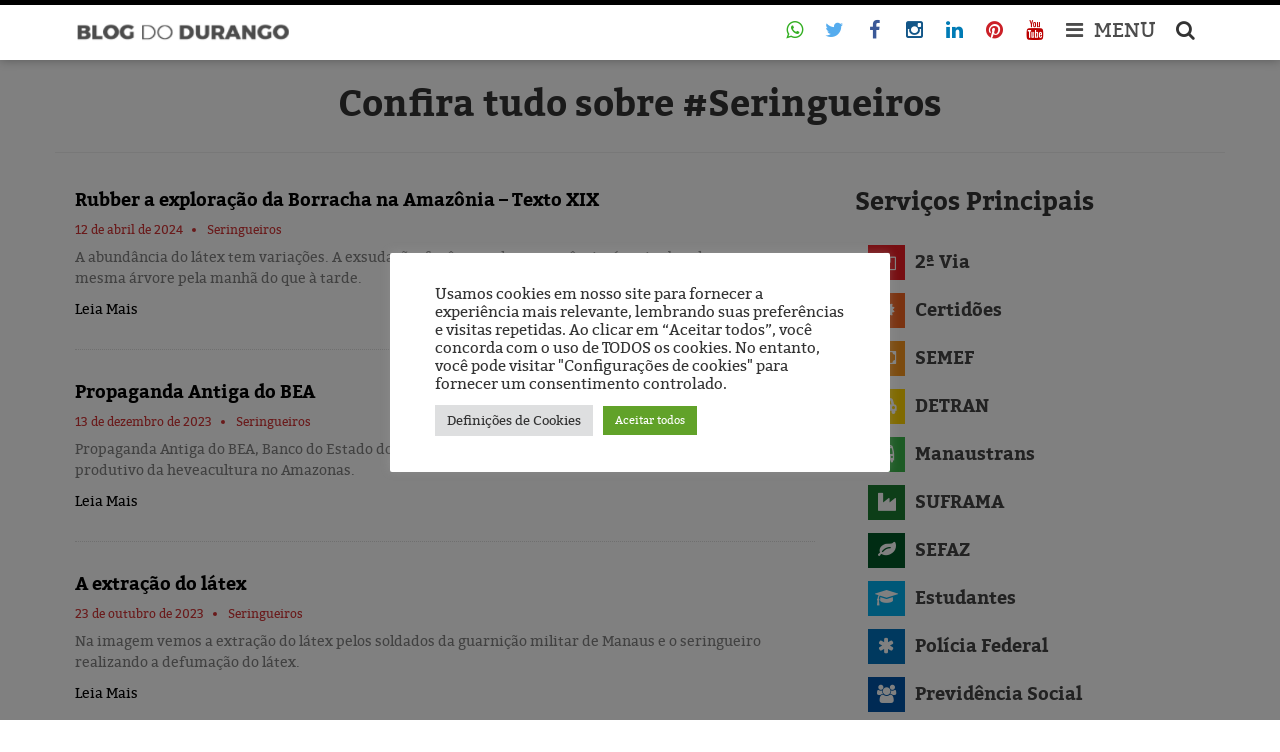

--- FILE ---
content_type: text/html; charset=UTF-8
request_url: https://blogdodurango.com.br/tema/seringueiros/page/2/
body_size: 15591
content:
<!DOCTYPE html>
<html style="margin-top: 0 !important">
	<head>
		<!-- Google Tag Manager -->
		<script>(function(w,d,s,l,i){w[l]=w[l]||[];w[l].push({'gtm.start':
			new Date().getTime(),event:'gtm.js'});var f=d.getElementsByTagName(s)[0],
			j=d.createElement(s),dl=l!='dataLayer'?'&l='+l:'';j.async=true;j.src=
			'https://www.googletagmanager.com/gtm.js?id='+i+dl;f.parentNode.insertBefore(j,f);
			})(window,document,'script','dataLayer','GTM-T76RSHZ');
		</script>
		<!-- End Google Tag Manager -->
		<meta http-equiv="Content-Language" content="pt-br">
		<meta name="viewport" content="width=device-width, initial-scale=1">
		<meta property="fb:pages" content="540936839278056" />
		<meta charset="UTF-8">
		<link rel="icon" type="image/png" href="https://blogdodurango.com.br/wp-content/themes/bdd/img/favicon.png">
		<!--|||||||||||||||||||||||| BXSLIDER ||||||||||||||||||||||||||||||||||| -->
		<script>
			//	  $(document).ready(function(){
			//		$('.bxslider').bxSlider();
			//	  });
		</script>
		<!--||||||||||||||||||||||| FIM | BXSLIDER ||||||||||||||||||||||||||||||||||| -->
		<meta name='robots' content='index, follow, max-image-preview:large, max-snippet:-1, max-video-preview:-1' />
	<style>img:is([sizes="auto" i], [sizes^="auto," i]) { contain-intrinsic-size: 3000px 1500px }</style>
	<meta name="mobile-web-app-capable" content="yes"><script data-ref="https://goo.gl/C1gw96" data-abtf='[]'>window.Abtf={};!function(e,d){function k(b){if((b=b.getAttribute("data-abtf"))&&"string"==typeof b)try{b=JSON.parse(b)}catch(p){}if(!(b&&b instanceof Array))throw Error("invalid config");for(var a=b.length,c=0;c<a;c++)void 0===e.Abtf[c]&&(e.Abtf[c]=-1===b[c]?void 0:b[c]);d[0](n,!0)}function n(b,a){function c(){f[2]?a[17](f[3],"webfont"):void 0!==b.WebFont&&b.WebFont.load(b.WebFontConfig)}var d=b.requestAnimationFrame||b.webkitRequestAnimationFrame||b.mozRequestAnimationFrame||b.msRequestAnimationFrame||function(a){b.setTimeout(a,
1E3/60)};a[15]=function(){d.apply(b,arguments)};var e=!!b.requestIdleCallback&&b.requestIdleCallback;if(a[16]=!!e&&function(){e.apply(b,arguments)},a[7])var f=a[7];a[10]=function(){if(a[6]&&a[27](a[6]),a[1]&&!a[1][1]&&a[18](a[1][0]),a[7]){if(void 0===b.WebFontConfig&&(b.WebFontConfig={}),f[0]){b.WebFontConfig.google||(b.WebFontConfig.google={});b.WebFontConfig.google.families||(b.WebFontConfig.google.families=[]);for(var e=f[0].length,d=0;d<e;d++)b.WebFontConfig.google.families.push(f[0][d])}f[1]||
c()}a[12]&&!a[4]&&a[12]()};a[11]=function(){a[12]&&a[4]&&a[12]();a[1]&&a[1][1]&&a[18](a[1][0]);a[7]&&f[1]&&c()};a[14](a[11]);a[17]=function(a,b){var c=document.createElement("script");c.src=a;b&&(c.id=b);c.async=!0;var d=document.getElementsByTagName("script")[0];d?d.parentNode.insertBefore(c,d):(document.head||document.getElementsByTagName("head")[0]).appendChild(c);!0}}d[14]=function(b,a,c){(a=document)[c="addEventListener"]?a[c]("DOMContentLoaded",b):e.attachEvent("onload",b)};var l,g=[];d[0]=
function(b,a){if(l||a){if(b(e,e.Abtf,e.document,Object),!0===a){if(0<g.length)for(var c=g.shift();c;)d[0](c,1),c=g.shift();l=!0;m&&d[10]()}}else g.push(b)};if(document.currentScript&&document.currentScript.hasAttribute("data-abtf"))k(document.currentScript);else{var h=document.querySelector("script[data-abtf]");h?k(h):(e.console&&void 0!==console.error&&console.error("<script data-abtf> client missing"),d[14](function(){if(!(h=document.querySelector("script[data-abtf]")))throw Error("<script data-abtf> client missing");
k(h)}))}var m;d[9]=function(){l?d[10]():m=!0}}(window,Abtf);Abtf[9]();</script><style type="text/css" id="AbtfCSS" data-abtf>
/*!
 * Page Speed Optimization 2.9.10
 * 
 * ------------------------------------
 *    WARNING: CRITICAL CSS IS EMPTY     
 * ------------------------------------
 */
</style>
	<!-- This site is optimized with the Yoast SEO plugin v26.8 - https://yoast.com/product/yoast-seo-wordpress/ -->
	<title>Seringueiros - DURANGO DUARTE</title>
	<meta name="description" content="Leia sobre Seringueiros no Blog do Durango Duarte: artigos, notícias do Amazonas e da cidade Manaus, informações relevantes, serviços e pesquisas. Visite!!" />
	<link rel="canonical" href="https://blogdodurango.com.br/tema/seringueiros/page/2/" />
	<link rel="prev" href="https://blogdodurango.com.br/tema/seringueiros/" />
	<meta property="og:locale" content="pt_BR" />
	<meta property="og:type" content="article" />
	<meta property="og:title" content="Seringueiros - DURANGO DUARTE" />
	<meta property="og:description" content="Leia sobre Seringueiros no Blog do Durango Duarte: artigos, notícias do Amazonas e da cidade Manaus, informações relevantes, serviços e pesquisas. Visite!!" />
	<meta property="og:url" content="https://blogdodurango.com.br/tema/seringueiros/" />
	<meta property="og:site_name" content="Blog do Durango" />
	<meta property="og:image" content="http://bdd.w3ghfcoj.maxcdn-edge.com/wp-content/uploads/2016/07/bdd-ajustada.jpeg" />
	<meta name="twitter:card" content="summary_large_image" />
	<meta name="twitter:site" content="@duartedurango" />
	<script type="application/ld+json" class="yoast-schema-graph">{"@context":"https://schema.org","@graph":[{"@type":"CollectionPage","@id":"https://blogdodurango.com.br/tema/seringueiros/","url":"https://blogdodurango.com.br/tema/seringueiros/page/2/","name":"Seringueiros - DURANGO DUARTE","isPartOf":{"@id":"https://blogdodurango.com.br/#website"},"description":"Leia sobre Seringueiros no Blog do Durango Duarte: artigos, notícias do Amazonas e da cidade Manaus, informações relevantes, serviços e pesquisas. Visite!!","breadcrumb":{"@id":"https://blogdodurango.com.br/tema/seringueiros/page/2/#breadcrumb"},"inLanguage":"pt-BR"},{"@type":"BreadcrumbList","@id":"https://blogdodurango.com.br/tema/seringueiros/page/2/#breadcrumb","itemListElement":[{"@type":"ListItem","position":1,"name":"Início","item":"https://blogdodurango.com.br/"},{"@type":"ListItem","position":2,"name":"Seringueiros"}]},{"@type":"WebSite","@id":"https://blogdodurango.com.br/#website","url":"https://blogdodurango.com.br/","name":"Blog do Durango","description":"Artigos críticos, entrevistas com personalidades, pesquisas eleitorais e de opinião, acervo histórico da cidade de Manaus, vídeos eleitorais clássicos e outros conteúdos!","publisher":{"@id":"https://blogdodurango.com.br/#organization"},"potentialAction":[{"@type":"SearchAction","target":{"@type":"EntryPoint","urlTemplate":"https://blogdodurango.com.br/?s={search_term_string}"},"query-input":{"@type":"PropertyValueSpecification","valueRequired":true,"valueName":"search_term_string"}}],"inLanguage":"pt-BR"},{"@type":"Organization","@id":"https://blogdodurango.com.br/#organization","name":"Blog do Durango","url":"https://blogdodurango.com.br/","logo":{"@type":"ImageObject","inLanguage":"pt-BR","@id":"https://blogdodurango.com.br/#/schema/logo/image/","url":"https://blogdodurango.com.br/wp-content/uploads/2020/03/cropped-logo-blog-do-durango.gif","contentUrl":"https://blogdodurango.com.br/wp-content/uploads/2020/03/cropped-logo-blog-do-durango.gif","width":839,"height":629,"caption":"Blog do Durango"},"image":{"@id":"https://blogdodurango.com.br/#/schema/logo/image/"},"sameAs":["https://www.facebook.com/DurangoDuarte","https://x.com/duartedurango","https://www.instagram.com/duartedurango","https://www.linkedin.com/in/durangoduarte","https://pt.wikipedia.org/wiki/Durango_Duarte","https://br.pinterest.com/durangoduarte","http://youtube.com/blogdodurango"]}]}</script>
	<!-- / Yoast SEO plugin. -->


<link rel='dns-prefetch' href='//fonts.googleapis.com' />

<link rel='stylesheet' id='wp-block-library-css' href='https://blogdodurango.com.br/wp-includes/css/dist/block-library/style.min.css' type='text/css' media='all' />
<style id='classic-theme-styles-inline-css' type='text/css'>
/*! This file is auto-generated */
.wp-block-button__link{color:#fff;background-color:#32373c;border-radius:9999px;box-shadow:none;text-decoration:none;padding:calc(.667em + 2px) calc(1.333em + 2px);font-size:1.125em}.wp-block-file__button{background:#32373c;color:#fff;text-decoration:none}
</style>
<style id='pdfemb-pdf-embedder-viewer-style-inline-css' type='text/css'>
.wp-block-pdfemb-pdf-embedder-viewer{max-width:none}

</style>
<style id='global-styles-inline-css' type='text/css'>
:root{--wp--preset--aspect-ratio--square: 1;--wp--preset--aspect-ratio--4-3: 4/3;--wp--preset--aspect-ratio--3-4: 3/4;--wp--preset--aspect-ratio--3-2: 3/2;--wp--preset--aspect-ratio--2-3: 2/3;--wp--preset--aspect-ratio--16-9: 16/9;--wp--preset--aspect-ratio--9-16: 9/16;--wp--preset--color--black: #000000;--wp--preset--color--cyan-bluish-gray: #abb8c3;--wp--preset--color--white: #ffffff;--wp--preset--color--pale-pink: #f78da7;--wp--preset--color--vivid-red: #cf2e2e;--wp--preset--color--luminous-vivid-orange: #ff6900;--wp--preset--color--luminous-vivid-amber: #fcb900;--wp--preset--color--light-green-cyan: #7bdcb5;--wp--preset--color--vivid-green-cyan: #00d084;--wp--preset--color--pale-cyan-blue: #8ed1fc;--wp--preset--color--vivid-cyan-blue: #0693e3;--wp--preset--color--vivid-purple: #9b51e0;--wp--preset--gradient--vivid-cyan-blue-to-vivid-purple: linear-gradient(135deg,rgba(6,147,227,1) 0%,rgb(155,81,224) 100%);--wp--preset--gradient--light-green-cyan-to-vivid-green-cyan: linear-gradient(135deg,rgb(122,220,180) 0%,rgb(0,208,130) 100%);--wp--preset--gradient--luminous-vivid-amber-to-luminous-vivid-orange: linear-gradient(135deg,rgba(252,185,0,1) 0%,rgba(255,105,0,1) 100%);--wp--preset--gradient--luminous-vivid-orange-to-vivid-red: linear-gradient(135deg,rgba(255,105,0,1) 0%,rgb(207,46,46) 100%);--wp--preset--gradient--very-light-gray-to-cyan-bluish-gray: linear-gradient(135deg,rgb(238,238,238) 0%,rgb(169,184,195) 100%);--wp--preset--gradient--cool-to-warm-spectrum: linear-gradient(135deg,rgb(74,234,220) 0%,rgb(151,120,209) 20%,rgb(207,42,186) 40%,rgb(238,44,130) 60%,rgb(251,105,98) 80%,rgb(254,248,76) 100%);--wp--preset--gradient--blush-light-purple: linear-gradient(135deg,rgb(255,206,236) 0%,rgb(152,150,240) 100%);--wp--preset--gradient--blush-bordeaux: linear-gradient(135deg,rgb(254,205,165) 0%,rgb(254,45,45) 50%,rgb(107,0,62) 100%);--wp--preset--gradient--luminous-dusk: linear-gradient(135deg,rgb(255,203,112) 0%,rgb(199,81,192) 50%,rgb(65,88,208) 100%);--wp--preset--gradient--pale-ocean: linear-gradient(135deg,rgb(255,245,203) 0%,rgb(182,227,212) 50%,rgb(51,167,181) 100%);--wp--preset--gradient--electric-grass: linear-gradient(135deg,rgb(202,248,128) 0%,rgb(113,206,126) 100%);--wp--preset--gradient--midnight: linear-gradient(135deg,rgb(2,3,129) 0%,rgb(40,116,252) 100%);--wp--preset--font-size--small: 13px;--wp--preset--font-size--medium: 20px;--wp--preset--font-size--large: 36px;--wp--preset--font-size--x-large: 42px;--wp--preset--spacing--20: 0.44rem;--wp--preset--spacing--30: 0.67rem;--wp--preset--spacing--40: 1rem;--wp--preset--spacing--50: 1.5rem;--wp--preset--spacing--60: 2.25rem;--wp--preset--spacing--70: 3.38rem;--wp--preset--spacing--80: 5.06rem;--wp--preset--shadow--natural: 6px 6px 9px rgba(0, 0, 0, 0.2);--wp--preset--shadow--deep: 12px 12px 50px rgba(0, 0, 0, 0.4);--wp--preset--shadow--sharp: 6px 6px 0px rgba(0, 0, 0, 0.2);--wp--preset--shadow--outlined: 6px 6px 0px -3px rgba(255, 255, 255, 1), 6px 6px rgba(0, 0, 0, 1);--wp--preset--shadow--crisp: 6px 6px 0px rgba(0, 0, 0, 1);}:where(.is-layout-flex){gap: 0.5em;}:where(.is-layout-grid){gap: 0.5em;}body .is-layout-flex{display: flex;}.is-layout-flex{flex-wrap: wrap;align-items: center;}.is-layout-flex > :is(*, div){margin: 0;}body .is-layout-grid{display: grid;}.is-layout-grid > :is(*, div){margin: 0;}:where(.wp-block-columns.is-layout-flex){gap: 2em;}:where(.wp-block-columns.is-layout-grid){gap: 2em;}:where(.wp-block-post-template.is-layout-flex){gap: 1.25em;}:where(.wp-block-post-template.is-layout-grid){gap: 1.25em;}.has-black-color{color: var(--wp--preset--color--black) !important;}.has-cyan-bluish-gray-color{color: var(--wp--preset--color--cyan-bluish-gray) !important;}.has-white-color{color: var(--wp--preset--color--white) !important;}.has-pale-pink-color{color: var(--wp--preset--color--pale-pink) !important;}.has-vivid-red-color{color: var(--wp--preset--color--vivid-red) !important;}.has-luminous-vivid-orange-color{color: var(--wp--preset--color--luminous-vivid-orange) !important;}.has-luminous-vivid-amber-color{color: var(--wp--preset--color--luminous-vivid-amber) !important;}.has-light-green-cyan-color{color: var(--wp--preset--color--light-green-cyan) !important;}.has-vivid-green-cyan-color{color: var(--wp--preset--color--vivid-green-cyan) !important;}.has-pale-cyan-blue-color{color: var(--wp--preset--color--pale-cyan-blue) !important;}.has-vivid-cyan-blue-color{color: var(--wp--preset--color--vivid-cyan-blue) !important;}.has-vivid-purple-color{color: var(--wp--preset--color--vivid-purple) !important;}.has-black-background-color{background-color: var(--wp--preset--color--black) !important;}.has-cyan-bluish-gray-background-color{background-color: var(--wp--preset--color--cyan-bluish-gray) !important;}.has-white-background-color{background-color: var(--wp--preset--color--white) !important;}.has-pale-pink-background-color{background-color: var(--wp--preset--color--pale-pink) !important;}.has-vivid-red-background-color{background-color: var(--wp--preset--color--vivid-red) !important;}.has-luminous-vivid-orange-background-color{background-color: var(--wp--preset--color--luminous-vivid-orange) !important;}.has-luminous-vivid-amber-background-color{background-color: var(--wp--preset--color--luminous-vivid-amber) !important;}.has-light-green-cyan-background-color{background-color: var(--wp--preset--color--light-green-cyan) !important;}.has-vivid-green-cyan-background-color{background-color: var(--wp--preset--color--vivid-green-cyan) !important;}.has-pale-cyan-blue-background-color{background-color: var(--wp--preset--color--pale-cyan-blue) !important;}.has-vivid-cyan-blue-background-color{background-color: var(--wp--preset--color--vivid-cyan-blue) !important;}.has-vivid-purple-background-color{background-color: var(--wp--preset--color--vivid-purple) !important;}.has-black-border-color{border-color: var(--wp--preset--color--black) !important;}.has-cyan-bluish-gray-border-color{border-color: var(--wp--preset--color--cyan-bluish-gray) !important;}.has-white-border-color{border-color: var(--wp--preset--color--white) !important;}.has-pale-pink-border-color{border-color: var(--wp--preset--color--pale-pink) !important;}.has-vivid-red-border-color{border-color: var(--wp--preset--color--vivid-red) !important;}.has-luminous-vivid-orange-border-color{border-color: var(--wp--preset--color--luminous-vivid-orange) !important;}.has-luminous-vivid-amber-border-color{border-color: var(--wp--preset--color--luminous-vivid-amber) !important;}.has-light-green-cyan-border-color{border-color: var(--wp--preset--color--light-green-cyan) !important;}.has-vivid-green-cyan-border-color{border-color: var(--wp--preset--color--vivid-green-cyan) !important;}.has-pale-cyan-blue-border-color{border-color: var(--wp--preset--color--pale-cyan-blue) !important;}.has-vivid-cyan-blue-border-color{border-color: var(--wp--preset--color--vivid-cyan-blue) !important;}.has-vivid-purple-border-color{border-color: var(--wp--preset--color--vivid-purple) !important;}.has-vivid-cyan-blue-to-vivid-purple-gradient-background{background: var(--wp--preset--gradient--vivid-cyan-blue-to-vivid-purple) !important;}.has-light-green-cyan-to-vivid-green-cyan-gradient-background{background: var(--wp--preset--gradient--light-green-cyan-to-vivid-green-cyan) !important;}.has-luminous-vivid-amber-to-luminous-vivid-orange-gradient-background{background: var(--wp--preset--gradient--luminous-vivid-amber-to-luminous-vivid-orange) !important;}.has-luminous-vivid-orange-to-vivid-red-gradient-background{background: var(--wp--preset--gradient--luminous-vivid-orange-to-vivid-red) !important;}.has-very-light-gray-to-cyan-bluish-gray-gradient-background{background: var(--wp--preset--gradient--very-light-gray-to-cyan-bluish-gray) !important;}.has-cool-to-warm-spectrum-gradient-background{background: var(--wp--preset--gradient--cool-to-warm-spectrum) !important;}.has-blush-light-purple-gradient-background{background: var(--wp--preset--gradient--blush-light-purple) !important;}.has-blush-bordeaux-gradient-background{background: var(--wp--preset--gradient--blush-bordeaux) !important;}.has-luminous-dusk-gradient-background{background: var(--wp--preset--gradient--luminous-dusk) !important;}.has-pale-ocean-gradient-background{background: var(--wp--preset--gradient--pale-ocean) !important;}.has-electric-grass-gradient-background{background: var(--wp--preset--gradient--electric-grass) !important;}.has-midnight-gradient-background{background: var(--wp--preset--gradient--midnight) !important;}.has-small-font-size{font-size: var(--wp--preset--font-size--small) !important;}.has-medium-font-size{font-size: var(--wp--preset--font-size--medium) !important;}.has-large-font-size{font-size: var(--wp--preset--font-size--large) !important;}.has-x-large-font-size{font-size: var(--wp--preset--font-size--x-large) !important;}
:where(.wp-block-post-template.is-layout-flex){gap: 1.25em;}:where(.wp-block-post-template.is-layout-grid){gap: 1.25em;}
:where(.wp-block-columns.is-layout-flex){gap: 2em;}:where(.wp-block-columns.is-layout-grid){gap: 2em;}
:root :where(.wp-block-pullquote){font-size: 1.5em;line-height: 1.6;}
</style>
<link rel='stylesheet' id='awesome-weather-css' href='https://blogdodurango.com.br/wp-content/plugins/awesome-weather/awesome-weather.css' type='text/css' media='all' />
<style id='awesome-weather-inline-css' type='text/css'>
.awesome-weather-wrap { font-family: 'Open Sans', sans-serif; font-weight: 400; font-size: 14px; line-height: 14px; }
</style>
<link crossorigin="anonymous" rel='stylesheet' id='opensans-googlefont-css' href='//fonts.googleapis.com/css?family=Open+Sans%3A400' type='text/css' media='all' />
<link rel='stylesheet' id='contact-form-7-css' href='https://blogdodurango.com.br/wp-content/plugins/contact-form-7/includes/css/styles.css' type='text/css' media='all' />
<link rel='stylesheet' id='cookie-law-info-css' href='https://blogdodurango.com.br/wp-content/plugins/cookie-law-info/legacy/public/css/cookie-law-info-public.css' type='text/css' media='all' />
<link rel='stylesheet' id='cookie-law-info-gdpr-css' href='https://blogdodurango.com.br/wp-content/plugins/cookie-law-info/legacy/public/css/cookie-law-info-gdpr.css' type='text/css' media='all' />
<link rel='stylesheet' id='font-awesome-four-css' href='https://blogdodurango.com.br/wp-content/plugins/font-awesome-4-menus/css/font-awesome.min.css' type='text/css' media='all' />
<link rel='stylesheet' id='megamenu-css' href='https://blogdodurango.com.br/wp-content/uploads/maxmegamenu/style.css' type='text/css' media='all' />
<link rel='stylesheet' id='dashicons-css' href='https://blogdodurango.com.br/wp-includes/css/dashicons.min.css' type='text/css' media='all' />
<link rel='stylesheet' id='wp-pagenavi-css' href='https://blogdodurango.com.br/wp-content/plugins/wp-pagenavi/pagenavi-css.css' type='text/css' media='all' />
<script type="text/javascript" src="https://blogdodurango.com.br/wp-content/plugins/jquery-updater/js/jquery-3.7.1.min.js" id="jquery-core-js"></script>
<script type="text/javascript" src="https://blogdodurango.com.br/wp-content/plugins/jquery-updater/js/jquery-migrate-3.5.2.min.js" id="jquery-migrate-js"></script>
<script type="text/javascript" id="cookie-law-info-js-extra">
/* <![CDATA[ */
var Cli_Data = {"nn_cookie_ids":[],"cookielist":[],"non_necessary_cookies":[],"ccpaEnabled":"","ccpaRegionBased":"","ccpaBarEnabled":"","strictlyEnabled":["necessary","obligatoire"],"ccpaType":"gdpr","js_blocking":"1","custom_integration":"","triggerDomRefresh":"","secure_cookies":""};
var cli_cookiebar_settings = {"animate_speed_hide":"500","animate_speed_show":"500","background":"#FFF","border":"#b1a6a6c2","border_on":"","button_1_button_colour":"#61a229","button_1_button_hover":"#4e8221","button_1_link_colour":"#fff","button_1_as_button":"1","button_1_new_win":"","button_2_button_colour":"#333","button_2_button_hover":"#292929","button_2_link_colour":"#444","button_2_as_button":"","button_2_hidebar":"","button_3_button_colour":"#dedfe0","button_3_button_hover":"#b2b2b3","button_3_link_colour":"#333333","button_3_as_button":"1","button_3_new_win":"","button_4_button_colour":"#dedfe0","button_4_button_hover":"#b2b2b3","button_4_link_colour":"#333333","button_4_as_button":"1","button_7_button_colour":"#61a229","button_7_button_hover":"#4e8221","button_7_link_colour":"#fff","button_7_as_button":"1","button_7_new_win":"","font_family":"inherit","header_fix":"","notify_animate_hide":"1","notify_animate_show":"","notify_div_id":"#cookie-law-info-bar","notify_position_horizontal":"right","notify_position_vertical":"bottom","scroll_close":"","scroll_close_reload":"","accept_close_reload":"","reject_close_reload":"","showagain_tab":"","showagain_background":"#fff","showagain_border":"#000","showagain_div_id":"#cookie-law-info-again","showagain_x_position":"100px","text":"#333333","show_once_yn":"","show_once":"10000","logging_on":"","as_popup":"","popup_overlay":"1","bar_heading_text":"","cookie_bar_as":"popup","popup_showagain_position":"bottom-right","widget_position":"left"};
var log_object = {"ajax_url":"https:\/\/blogdodurango.com.br\/wp-admin\/admin-ajax.php"};
/* ]]> */
</script>
<script type="text/javascript" src="https://blogdodurango.com.br/wp-content/plugins/cookie-law-info/legacy/public/js/cookie-law-info-public.js" id="cookie-law-info-js"></script>
<meta name="google-site-verification" content="wb8SiIMmoXpwOXh_oeGt6Xl8V4mWjymYPKyBLJxtMbk" />
<meta name="msvalidate.01" content="8145D01819452E1B88CF3EFB8161E223" />
<meta name="yandex-verification" content="b9b72b57f9b96f3c" />
<meta name="google-site-verification" content="yQ7eT_vZbfEUyQDLaGjmLyrTM9O3f-vpRkX4Lc26ttc" /><script type='text/javascript'>
var tminusnow = '{"now":"1\/30\/2026 04:56:33"}';
</script><meta name="google-site-verification" content="wb8SiIMmoXpwOXh_oeGt6Xl8V4mWjymYPKyBLJxtMbk" />
<meta name="msvalidate.01" content="8145D01819452E1B88CF3EFB8161E223" />
<meta name="yandex-verification" content="b9b72b57f9b96f3c" />
<meta name="google-site-verification" content="yQ7eT_vZbfEUyQDLaGjmLyrTM9O3f-vpRkX4Lc26ttc" /><meta name="generator" content="Elementor 3.21.8; features: e_optimized_assets_loading, additional_custom_breakpoints; settings: css_print_method-external, google_font-enabled, font_display-auto">
      <meta name="onesignal" content="wordpress-plugin"/>
            <script>

      window.OneSignalDeferred = window.OneSignalDeferred || [];

      OneSignalDeferred.push(function(OneSignal) {
        var oneSignal_options = {};
        window._oneSignalInitOptions = oneSignal_options;

        oneSignal_options['serviceWorkerParam'] = { scope: '/' };
oneSignal_options['serviceWorkerPath'] = 'OneSignalSDKWorker.js.php';

        OneSignal.Notifications.setDefaultUrl("https://blogdodurango.com.br");

        oneSignal_options['wordpress'] = true;
oneSignal_options['appId'] = 'dcff670e-a928-402e-bd52-9886fb4816e1';
oneSignal_options['allowLocalhostAsSecureOrigin'] = true;
oneSignal_options['welcomeNotification'] = { };
oneSignal_options['welcomeNotification']['title'] = "Blog do Durango";
oneSignal_options['welcomeNotification']['message'] = "Obrigado pela inscrição";
oneSignal_options['welcomeNotification']['url'] = "blogdodurango.com.br";
oneSignal_options['path'] = "https://blogdodurango.com.br/wp-content/plugins/onesignal-free-web-push-notifications/sdk_files/";
oneSignal_options['safari_web_id'] = "web.onesignal.auto.590358f8-27c0-47d5-a3eb-31f3bec88b46";
oneSignal_options['promptOptions'] = { };
oneSignal_options['promptOptions']['actionMessage'] = "Quero ser informado sobre as últimas notícias";
oneSignal_options['promptOptions']['exampleNotificationTitleDesktop'] = "Blog do Durango";
oneSignal_options['promptOptions']['exampleNotificationMessageDesktop'] = "Gostaria de estar informado sobre notícias?";
oneSignal_options['promptOptions']['exampleNotificationTitleMobile'] = "Blog do Durango";
oneSignal_options['promptOptions']['exampleNotificationMessageMobile'] = "Gostaria de estar informado sobre notícias?";
oneSignal_options['promptOptions']['exampleNotificationCaption'] = "Você pode se inscrever a qualquer momento";
oneSignal_options['promptOptions']['acceptButtonText'] = "CONTINUE";
oneSignal_options['promptOptions']['cancelButtonText'] = "Não, obrigado";
oneSignal_options['promptOptions']['siteName'] = "http://blogdodurango.jelastic.saveincloud.net";
oneSignal_options['promptOptions']['autoAcceptTitle'] = "Permitir";
oneSignal_options['notifyButton'] = { };
oneSignal_options['notifyButton']['enable'] = true;
oneSignal_options['notifyButton']['position'] = 'bottom-right';
oneSignal_options['notifyButton']['theme'] = 'default';
oneSignal_options['notifyButton']['size'] = 'medium';
oneSignal_options['notifyButton']['showCredit'] = true;
oneSignal_options['notifyButton']['text'] = {};
oneSignal_options['notifyButton']['text']['tip.state.unsubscribed'] = 'Receber notificações';
oneSignal_options['notifyButton']['text']['tip.state.subscribed'] = 'Você já está inscrito';
oneSignal_options['notifyButton']['text']['tip.state.blocked'] = 'Você bloqueou as notificações';
oneSignal_options['notifyButton']['text']['message.action.subscribed'] = 'Obrigado por se inscrever';
oneSignal_options['notifyButton']['text']['message.action.resubscribed'] = 'Que bom que você se inscreveu';
oneSignal_options['notifyButton']['text']['message.action.unsubscribed'] = 'Você não quer mais receber notificações?';
oneSignal_options['notifyButton']['text']['dialog.main.title'] = 'Receber notificações Blog do Durango';
oneSignal_options['notifyButton']['text']['dialog.main.button.subscribe'] = 'Continue';
oneSignal_options['notifyButton']['text']['dialog.main.button.unsubscribe'] = 'Não, obrigado';
oneSignal_options['notifyButton']['text']['dialog.blocked.title'] = 'Desbloquear notificações';
oneSignal_options['notifyButton']['text']['dialog.blocked.message'] = 'Siga essas instruções para permitir as notificações';
              OneSignal.init(window._oneSignalInitOptions);
              OneSignal.Slidedown.promptPush()      });

      function documentInitOneSignal() {
        var oneSignal_elements = document.getElementsByClassName("OneSignal-prompt");

        var oneSignalLinkClickHandler = function(event) { OneSignal.Notifications.requestPermission(); event.preventDefault(); };        for(var i = 0; i < oneSignal_elements.length; i++)
          oneSignal_elements[i].addEventListener('click', oneSignalLinkClickHandler, false);
      }

      if (document.readyState === 'complete') {
           documentInitOneSignal();
      }
      else {
           window.addEventListener("load", function(event){
               documentInitOneSignal();
          });
      }
    </script>
<!-- Não existe versão amphtml disponível para essa URL. --><link rel="icon" href="https://blogdodurango.com.br/wp-content/uploads/2018/06/cropped-favicon-32x32.png" sizes="32x32" />
<link rel="icon" href="https://blogdodurango.com.br/wp-content/uploads/2018/06/cropped-favicon-192x192.png" sizes="192x192" />
<link rel="apple-touch-icon" href="https://blogdodurango.com.br/wp-content/uploads/2018/06/cropped-favicon-180x180.png" />
<meta name="msapplication-TileImage" content="https://blogdodurango.com.br/wp-content/uploads/2018/06/cropped-favicon-270x270.png" />
<style type="text/css">/** Mega Menu CSS: fs **/</style>
		<link rel="stylesheet" href="https://blogdodurango.com.br/wp-content/themes/bdd/css/bootstrap.min.css">
		<link rel="stylesheet" href="https://blogdodurango.com.br/wp-content/themes/bdd/css/font-awesome.min.css">
		<link rel="stylesheet" href="https://blogdodurango.com.br/wp-content/themes/bdd/css/jquery.bxslider.css">
		<link rel="stylesheet" href="https://blogdodurango.com.br/wp-content/themes/bdd/css/stylesheet.css">
		<link rel="stylesheet" href="https://blogdodurango.com.br/wp-content/themes/bdd/style.css">
		<link rel="stylesheet" href="https://blogdodurango.com.br/wp-content/themes/bdd/fancybox/source/jquery.fancybox.css" media="screen" />
		<link rel="stylesheet" media="print" href="https://blogdodurango.com.br/wp-content/themes/bdd/print.css" />
		<script src="https://www.google.com/recaptcha/api.js"></script>
		<script src="https://blogdodurango.com.br/wp-content/themes/bdd/js/1-8-2-jquery.js"></script>
		<script src="https://blogdodurango.com.br/wp-content/themes/bdd/js/1-12-0-jquery.min.js"></script>
		<script src="https://blogdodurango.com.br/wp-content/themes/bdd/js/1-3-jquery.easing.js"></script>
		<script src="https://blogdodurango.com.br/wp-content/themes/bdd/js/4-1-2-jquery.bxslider.js"></script>
		<script src="https://blogdodurango.com.br/wp-content/themes/bdd/js/2-1-5-jquery.fancybox.js"></script>
		<script src="https://blogdodurango.com.br/wp-content/themes/bdd/js/3-0-6-jquery.mousewheel.min.js"></script>
		<script src="https://blogdodurango.com.br/wp-content/themes/bdd/js/1-0-0-jquery.fitvids.min.js"></script>
		<script src="https://blogdodurango.com.br/wp-content/themes/bdd/js/3-3-6-bootstrap.min.js"></script>
		<script src="https://blogdodurango.com.br/wp-content/themes/bdd/js/meusscripts.js"></script> 
		<script src="https://blogdodurango.com.br/wp-content/themes/bdd/jquery.min.js"></script> 
		
		<script src="https://blogdodurango.com.br/wp-content/themes/bdd/js/rotate.js"></script>
		<script>
			function atualiza() {
			$('.fa-refresh').addClass("fa-spin");
			location.reload(true);
			}
		</script>
	</head>
	<body id="" class="archive tag tag-seringueiros tag-3849 wp-custom-logo tag-paged-2 wp-theme-bdd desktop chrome elementor-default elementor-kit-21577" >
		<!-- Google Tag Manager (noscript) -->
		<noscript><iframe src="https://www.googletagmanager.com/ns.html?id=GTM-T76RSHZ"
			height="0" width="0" style="display:none;visibility:hidden"></iframe></noscript> 
		<!-- End Google Tag Manager (noscript) -->
		<!-- ========== VERSÃO MOBILE ========== -->
		<div class="busca-nova">

	<div class="container">

		<form role="search" method="get" id="searchform" class="searchform" action="https://blogdodurango.com.br/">

			<input type="text" value="" name="s" id="s"  placeholder="buscar no blog" />

				<button class="btz"><i class="fa fa-search"></i></button>

		</form>

	</div>

</div>



<div class="container">

		<div id="supermenu">

			<i id="fechar" class="fa fa-times"></i>

			<div class="menu-menu-da-lateral-principal-container"><ul id="menu-menu-da-lateral-principal" class="menu"><li id="menu-item-20381" class="menu-item menu-item-type-custom menu-item-object-custom menu-item-home menu-item-has-children menu-item-20381"><a href="https://blogdodurango.com.br/">MENU</a>
<ul class="sub-menu">
	<li id="menu-item-22826" class="menu-item menu-item-type-post_type menu-item-object-page menu-item-22826"><a href="https://blogdodurango.com.br/durango-martins-duarte/">Quem é Durango Duarte?</a></li>
	<li id="menu-item-20391" class="menu-item menu-item-type-post_type menu-item-object-page menu-item-20391"><a href="https://blogdodurango.com.br/links-uteis/">Links úteis</a></li>
	<li id="menu-item-18054" class="menu-item menu-item-type-post_type menu-item-object-page menu-item-18054"><a href="https://blogdodurango.com.br/entre-em-contato-2/">Contato</a></li>
	<li id="menu-item-20392" class="menu-item menu-item-type-post_type menu-item-object-page menu-item-20392"><a href="https://blogdodurango.com.br/artigos-de-opiniao/">Artigos</a></li>
	<li id="menu-item-20758" class="menu-item menu-item-type-post_type menu-item-object-page menu-item-20758"><a href="https://blogdodurango.com.br/amazonas/">Amazonas</a></li>
	<li id="menu-item-20761" class="menu-item menu-item-type-post_type menu-item-object-page menu-item-20761"><a href="https://blogdodurango.com.br/manaus/">Manaus</a></li>
	<li id="menu-item-20762" class="menu-item menu-item-type-post_type menu-item-object-page menu-item-20762"><a href="https://blogdodurango.com.br/pesquisas-amazonas/">Pesquisas</a></li>
	<li id="menu-item-21423" class="menu-item menu-item-type-post_type menu-item-object-page menu-item-21423"><a href="https://blogdodurango.com.br/eleicoes-2024/">Eleições 2024</a></li>
	<li id="menu-item-20760" class="menu-item menu-item-type-post_type menu-item-object-page menu-item-20760"><a href="https://blogdodurango.com.br/historias-do-amazonas/">História</a></li>
	<li id="menu-item-20763" class="menu-item menu-item-type-post_type menu-item-object-page menu-item-20763"><a href="https://blogdodurango.com.br/politica-amazonense/">Política</a></li>
	<li id="menu-item-21427" class="menu-item menu-item-type-post_type menu-item-object-page menu-item-21427"><a href="https://blogdodurango.com.br/livros-do-durango/">Livros</a></li>
</ul>
</li>
</ul></div> 

		</div>

	</div>

		<header id="header">

			<div class="container">

				<div class="col-xs-12">

					<a href="https://blogdodurango.com.br/" class="logo"><img alt="logo blog do durango" id="logos" src="/wp-content/themes/bdd/img/logo.png"/></a>

					<div id="secundario">

						
							<a target="_blank" href="https://api.whatsapp.com/send?phone=5592984118004"><i class="fa fa-whatsapp"></i></a>

						

						
	             			<a target="_blank" href="https://twitter.com/duartedurango"><i class="fa fa-twitter"></i></a>

						
						
							<a target="_blank" href="https://facebook.com/DurangoDuarte"><i class="fa fa-facebook"></i></a>

						
						
							<a target="_blank" href="https://instagram.com/durangomd_/"><i class="fa fa-instagram"></i></a>

						
						
						
							<a target="_blank" href="https://br.linkedin.com/in/durangoduarte"><i class="fa fa-linkedin"></i></a>

						
						
							<a target="_blank" href="https://br.pinterest.com/durangoduarte/"><i class="fa fa-pinterest"></i></a>

						
						
							<a target="_blank" href="https://youtube.com/user/blogdodurango"><i class="fa fa-youtube"></i></a>

						
						
						<label for="s" href="#"><i class="fa fa-search"></i></label>

						<div id="menu-btn"><i class="fa fa-bars"></i> MENU</div>

					</div>

				</div>

			</div>

		</header>

<script>

$(".fa-search").click(function () {

    $(this).closest('div').find('#s').focus();

	$('.busca-nova').toggleClass('visivel');

});

</script>


		<section id="first">

			<div id="filtro"></div>

					<div class="float-home">

						<a href="https://blogdodurango.com.br/wp-content/uploads/2016/07/home.jpg" class="fancybox"  id="homeb" ><i class="fa fa-home"></i><span>Blog do Publicitário Durango Duarte</span></a>

						<div style="clear: both;"></div>

						<a href="https://blogdodurango.com.br/durango-martins-duarte/" id="homeb" class="homeb2"><i class="fa fa-user"></i><span>Saiba quem é Durango Duarte</span></a>

					</div> 

			<div class="container">

				<div class="col-xs-12">

					<div class="buscona">

					<form role="search" method="get" id="searchform" class="searchform" action="https://blogdodurango.com.br/">

						<input type="text" value="" name="s" id="s"  placeholder="buscar no blog"></input>

						<button class="btz"><i class="fa fa-search"></i></button>

					</form>

					</div>

					<span><strong>populares </strong><a href="https://blogdodurango.com.br/tema/durango-duarte/" class="tag-cloud-link tag-link-319 tag-link-position-1" style="font-size: 10pt;">Durango Duarte</a>, <a href="https://blogdodurango.com.br/tema/amazonas/" class="tag-cloud-link tag-link-517 tag-link-position-2" style="font-size: 10pt;">Amazonas</a>, <a href="https://blogdodurango.com.br/tema/manaus/" class="tag-cloud-link tag-link-157 tag-link-position-3" style="font-size: 10pt;">Manaus</a>, <a href="https://blogdodurango.com.br/tema/blog-do-durango/" class="tag-cloud-link tag-link-321 tag-link-position-4" style="font-size: 10pt;">Blog do Durango</a></span>

				</div>


			</div>

		</section>		<script>
			$(function() {
			
				var menuVisible = true;
			
				$('.comp').click(function() {
			
					if (menuVisible) {
			
					$('#comp-icons').css({'right':'0'});
					$('#comp-icons').css({'width':'220px'});
			
					menuVisible = true;
			
					return;
			
					}
			
					$('#comp-icons').css({'right':'0'});
					$('#comp-icons').css({'width':'220px'});
			
					menuVisible = true;
			
				});
			
			
				$('#comp-icons').click(function() {
			
					$(this).css({'right':'0'});
					$('#comp-icons').css({'width':'220px'});
			
					menuVisible = true;
			
				});
			
			});
			
		</script>
<section id="busca" class="second Seringueiros">
    <div class="container">
        
        <h1 class="text-center">Confira tudo sobre #Seringueiros</h1>
        <hr />
            
        <div class="row">
            
            <div class="col-xs-12 col-sm-8">

                

                <div class="item" style="border-bottom: dotted 1px #ddd; margin-bottom: 30px; padding-bottom:30px">
                                    
                    <a href="https://blogdodurango.com.br/rubber/a-borracha-xix/">
                        <h3>Rubber a exploração da Borracha na Amazônia &#8211; Texto XIX</h3>
                    </a> 

                    <div style="height:25px">
                        <small id="metadados">                        
                            <ul>
                                <li style="list-style-type:none">12 de abril de 2024</li>                                                                
                                <li class="autor-meta">Seringueiros</li>
                            </ul>                        
                        </small>
                    </div>
                    
                    <div id="resumo">
                        <a href="https://blogdodurango.com.br/rubber/a-borracha-xix/">
                            <p>A abundância do látex tem variações. A exsudação, fenômeno de turgescência, é mais abundante em uma mesma árvore pela manhã do que à tarde.</p>
                            <span>Leia Mais</span>
                        </a>
                    </div>                    

                </div>

                
                

                <div class="item" style="border-bottom: dotted 1px #ddd; margin-bottom: 30px; padding-bottom:30px">
                                    
                    <a href="https://blogdodurango.com.br/propagandas-antigas/propaganda-antiga-do-bea/">
                        <h3>Propaganda Antiga do BEA</h3>
                    </a> 

                    <div style="height:25px">
                        <small id="metadados">                        
                            <ul>
                                <li style="list-style-type:none">13 de dezembro de 2023</li>                                                                
                                <li class="autor-meta">Seringueiros</li>
                            </ul>                        
                        </small>
                    </div>
                    
                    <div id="resumo">
                        <a href="https://blogdodurango.com.br/propagandas-antigas/propaganda-antiga-do-bea/">
                            <p>Propaganda Antiga do BEA, Banco do Estado do Amazonas, na qual mostra que o BEA incentivava o setor produtivo da heveacultura no Amazonas.</p>
                            <span>Leia Mais</span>
                        </a>
                    </div>                    

                </div>

                 
                
                

                <div class="item" style="border-bottom: dotted 1px #ddd; margin-bottom: 30px; padding-bottom:30px">
                                    
                    <a href="https://blogdodurango.com.br/historia/a-extracao-do-latex/">
                        <h3>A extração do látex</h3>
                    </a> 

                    <div style="height:25px">
                        <small id="metadados">                        
                            <ul>
                                <li style="list-style-type:none">23 de outubro de 2023</li>                                                                
                                <li class="autor-meta">Seringueiros</li>
                            </ul>                        
                        </small>
                    </div>
                    
                    <div id="resumo">
                        <a href="https://blogdodurango.com.br/historia/a-extracao-do-latex/">
                            <p>Na imagem vemos a extração do látex pelos soldados da guarnição militar de Manaus e o seringueiro realizando a defumação do látex.</p>
                            <span>Leia Mais</span>
                        </a>
                    </div>                    

                </div>

                
                

            </div>

            <div id="coluna-lateral" class="col-xs-12 rss-widget col-sm-4 col-md-4">
                <!--///////////////// INICIO WIDGET /////////////////////// -->
                <section id="servp" class="second"> 
			<div class="container" style="width: 100%">
				<div class="col-xs-12 col-sm-12">
					<div slyte="display: block; position: relative!important; height: auto">
						<h2>Serviços <span>Principais</span></h2>
					</div>

					<div class="lista serv-princ" style="position: relative">
						<div class="row">
					<ul>
						<li class="col-xs-12 segunda-via "> 
							<a href="https://blogdodurango.com.br/servicos/segunda-via/" target="_blank">
							<i class="fa fa-files-o"></i>
							<h3>2ª Via</h3></a></li>
						<li class="col-xs-12 certidoes ">  
							<a href="https://blogdodurango.com.br/servicos/certidoes/" target="_blank">
							<i class="fa fa-certificate"></i>
							<h3>Certidões</h3></a> </li>
						<li class="col-xs-12 semef "> 
							<a href="https://blogdodurango.com.br/servicos/semef/" target="_blank">
							<i class="fa fa-money"></i>
							<h3>SEMEF</h3></a><p></p></li>
						<li class="col-xs-12 detran "> 
							<a href="https://blogdodurango.com.br/servicos/detran/" target="_blank">
							<i class="fa fa-car"></i>
							<h3>DETRAN</h3></a></li>
						<li class="col-xs-12 manaustrans "> 
							<a href="https://blogdodurango.com.br/servicos/manaustrans/" target="_blank">
							<i class="fa fa-bus"></i>
							<h3>Manaustrans</h3></a></li>
						<li class="col-xs-12 suframa ">
							<a href="https://blogdodurango.com.br/servicos/suframa/" target="_blank">
							<i class="fa fa-industry"></i>
							<h3>SUFRAMA</h3></a><p></p></li>
						<li class="col-xs-12 sefaz "> 
							<a href="https://blogdodurango.com.br/servicos/sefaz/" target="_blank">
							<i class="fa fa-leaf"></i>
							<h3>SEFAZ</h3></a><p></p></li>
						<li class="col-xs-12 estudantes ">
							<a href="https://blogdodurango.com.br/servicos/estudantes/" target="_blank">
							<i class="fa fa-graduation-cap"></i>
							<h3>Estudantes</h3></a><p></p></li>
						<li class="col-xs-12 policia-federal ">
							<a href="https://blogdodurango.com.br/servicos/policia-federal/" target="_blank">
							<i class="fa fa-asterisk"></i>
							<h3>Polícia Federal</h3></a></li>
						<li class="col-xs-12 previdencia-social ">
							<a href="https://blogdodurango.com.br/servicos/previdencia-social/" target="_blank">
							<i class="fa fa-group"></i>
							<h3>Previdência Social</h3></a><p></p></li>
						<li class="col-xs-12 outros-servicos ">
							<a href="https://blogdodurango.com.br/servicos/outros-servicos/" target="_blank">
							<i class="fa fa-ellipsis-v"></i>
							<h3>Outros Serviços</h3></a><p></p></li>
						<li class="col-xs-12 consultas "> 
							<a href="https://blogdodurango.com.br/servicos/consultas/" target="_blank">
							<i class="fa fa-folder-open-o"></i>
							<h3>Consultas</h3></a><p></p></li>
						<li class="col-xs-12 telefones-uteis "> 
							<a href="https://blogdodurango.com.br/servicos/telefones-uteis/" target="_blank">
							<i class="fa fa-phone"></i>
							<h3>Telefones Úteis</h3></a><p></p></li>
						</ul>
					</div>
				</div>
			</div>
		</section>
                <section id="reg" class="second"> 
    <div id="registre-se" class="col-xs-12 col-sm-12">
        <div class="lista serv-princ">
            <div id="mailchimp">
                <div style="text-align:center;">
                    <h2>Fique por dentro</h2>
                    <p><font color="#999">Inscreva-se para receber nossa newsletter</font></p>

                    <input type="email" size="20" value="Email" name="EMAIL" class="required email" id="mce-EMAIL" onfocus="if(this.value==this.defaultValue)this.value='';" onblur="if(this.value=='')this.value=this.defaultValue;">
                    <!--<input type="text" size="20" value="Nome" name="FNAME" class="name" id="mce-FNAME" onfocus="if(this.value==this.defaultValue)this.value='';" onblur="if(this.value=='')this.value=this.defaultValue;">-->

                    <div id="mce-responses" class="clear">

                    <div class="response" id="mce-error-response" style="display:none"></div>

                    <div class="response" id="mce-success-response" style="display:none"></div>

                    <div class="clear">
                        <input type="submit" value="RECEBER" name="subscribe" id="mc-embedded-subscribe" class="button">
                    </div>

                </div>
                <div class="g-recaptcha" data-sitekey="6Lcr6l4UAAAAAGoo8KW6T2Ka2RB7NMKOCe_cIWYY"></div>
                
            </div>
        </div>
    </div>
</section>
                
                
                
                <!--///////////////// FIM WIDGET /////////////////////// -->
            </div>
            
        </div>

        <div class="col-xs-12">
            <div class='wp-pagenavi' role='navigation'>
<a class="previouspostslink" rel="prev" aria-label="Página anterior" href="https://blogdodurango.com.br/tema/seringueiros/">«</a><a class="page smaller" title="Página 1" href="https://blogdodurango.com.br/tema/seringueiros/">1</a><span aria-current='page' class='current'>2</span>
</div>
        </div>
   </div>
</section>
<!-- <footer id="infos" class="second escuro"></footer> -->
<footer id="infos" class="second escuro">
	<div class="container">
		<div id="blocos-infos" class="col-xs-12 col-sm-12">
			<h3 id="titulo-informacoes"><a href="https://blogdodurango.com.br/informacoes">Informações</a></h3>
			<div class="lista">
				<div class="row">

					<div class="col-xs-12 col-sm-6 col-lg-4 horos">
						<div id="box-signo" class="item">
							<label>Publicidade</label>
							<a href="https://redagency.com.br">
							<img src="https://blogdodurango.com.br/wp-content/uploads/2025/08/banner-red-agency-site-324x362-1.png" alt="Banner Red Agency - Manaus" />
							</a> 
						</div>
					</div>

					<div class="col-xs-12 col-sm-6 col-lg-4">
						<div class="item loteria blc-info">
														<label>Loteria</label>
							
														
							<style>
								.info-loteria small {margin: 1px;}
								.dezenas-mega {float: left;width: 26px;height: 26px;margin-left: 9px;background: black;color: #fff;border-radius: 16px;padding: 3px 5px;text-align: center;}
								.detal-lot {font-size: 0.8em;color: lightcoral;float: left;cursor: pointer;}
								.jogos-lot a {color: lightcoral;font-size: 0.8em;float: right;}
								.error-loteria {color: #d32f2f; font-size: 0.9em; padding: 5px;}
							</style>
							
															<small>Mega Sena - Concurso: 2966</small>
								<div id="loteria">
									<label class="widgettitle">Loteria Federal</label>
									<div style="width: 100%; clear: both; margin-bottom: 9px; height: 30px; padding: 2px 0px;">
																					<div class="dezenas-mega">06</div>
																					<div class="dezenas-mega">07</div>
																					<div class="dezenas-mega">09</div>
																					<div class="dezenas-mega">43</div>
																					<div class="dezenas-mega">44</div>
																					<div class="dezenas-mega">53</div>
																			</div>
									<div class="info-loteria">
																				<small>Ganhadores: <b>0</b><br />Valor Pago: <b>R$ 0,00</b></small>
										<small>Próximo Sorteio: <b>31/01/2026</b></small>
										<small>Valor Estimado: <b>R$ 115.000.000,00</b></small>
										<span class="detal-lot">Detalhe e Rateio</span>
										<span class="jogos-lot"><a href="https://blogdodurango.com.br/loteria" target="_blank" rel="noopener">Outros Jogos</a></span>
									</div>
								</div>
													</div>

						
						<div class="item blc-info">
							<label>Cotações</label>
							<div class="cot-dolar">
								<strong>Dólar Comercial</strong>
								<ul class="comp-vend">
									<li>Compra: <b>R$ 5,2900</b></li>
									<li>Venda: <b>R$ 5,3000</b></li>
								</ul>
							</div>
							<div class="cot-dolar">
								<strong>Dólar Turismo</strong>
								<ul class="comp-vend">
									<li>Compra: <b>R$ 5,3300</b></li>
									<li>Venda: <b>R$ 5,4900</b></li>
								</ul>
							</div>
							<div class="cot-dolar">
								<strong>Euro</strong>
								<ul class="comp-vend">
									<li>Compra: <b>R$ 6,2200</b></li>
									<li>Venda: <b>R$ 6,2500</b></li>
								</ul>
							</div>
							<small class="fonte-data">
								Fonte: <a href="https://docs.awesomeapi.com.br/">AwesomeAPI</a>. 
								Atualização: 30/01/2026 08:56							</small>
						</div>
						<!-- Aviso se usando valores de emergência -->
												<style>
						.aviso-emergencia {
							background: #fff3cd; 
							border: 1px solid #ffeaa7; 
							color: #856404; 
							padding: 8px; 
							font-size: 0.68em; 
							border-radius: 4px;
							margin-top: 5px;
						}
						</style>
						<div class="aviso-emergencia">
							⚠️ Cotações de referência. Serviço indisponível temporariamente.
						</div>
											</div>

					<div class="col-xs-12 col-sm-6 col-lg-4">
						<style>
							.resultConv {
							display: block;
							}
							.conVal {}
							.icon-circle-arrow-left:before {
							content: "\f0a8";
							}
						</style>
						<script>
							function calcMoeda() {
							    document.getElementById('conVal').style.display = "none";
							    document.getElementById('resultConv').style.display = "block";
							}
							
							function calcMoeda2() {
							    document.getElementById('conVal').style.display = "block";
							    document.getElementById('resultConv').style.display = "none";
							}
						</script>
						<div id="conVal" name="conVal" class="item blc-info" style="text-align: center;">
							<label>Conversão de Valores</label>
							<iframe defer src="https://blogdodurango.com.br/wp-content/themes/bdd/cot3.php" width="100%" frameborder="0" scrolling=no></iframe> 						</div>
												<div class="item blc-info">
							<label>Previsão do Tempo</label>
							<div><div id="awe-ajax-awesome-weather-manaus-br" class="awe-ajax-awesome-weather-manaus-br awe-weather-ajax-wrap" style=""><div class="awe-loading"><i class="wi wi-day-sunny"></i></div></div><script type="text/javascript"> jQuery(document).ready(function() { awe_ajax_load({"id":"awesome-weather-manaus-br","locale":false,"location":"Manaus, BR","owm_city_id":"3663517","override_title":"","size":"wide","units":"C","forecast_days":"5","hide_stats":0,"show_link":0,"background":"","custom_bg_color":"#fff","use_user_location":0,"allow_user_to_change":0,"show_icons":0,"extended_url":false,"extended_text":false,"background_by_weather":0,"text_color":"#ffffff","hide_attribution":1,"skip_geolocate":0,"latlng":"","ajaxurl":"https:\/\/blogdodurango.com.br\/wp-admin\/admin-ajax.php","via_ajax":1}); }); </script></div>						</div>
					</div>
					<div class="row">
						<div class="col-xs-12">
							<div id="box-distancia" class="col-xs-12 col-lg-8">
								<div id="calc-dates"
									class="  item blc-info">
									<label>Distância entre Datas</label>
																		<iframe defer src="https://blogdodurango.com.br/wp-content/themes/bdd/calc2.php"
										width="100%" frameborder="0" scrolling=no></iframe>
																	</div>
							</div>
							<!-- <div id="populacao" class="col-xs-12 col-lg-4">
								<div class="item blc-info">
								    <label>População do Amazonas</label>
								    <iframe defer src="https://blogdodurango.com.br/wp-content/themes/bdd/popAM2.php" width="100%" frameborder="0" scrolling=no></iframe>
								    <small class="fonte-data">Fonte: <a href=" https://www.ibge.gov.br/apps/populacao/projecao/">IBGE - Projeção</a></small>
								</div>
								</div> -->
						</div>
					</div>
				</div>
			</div>
			<div class="row">
				<div class="col-xs-12 col-sm-6">
					<small>Blog do Durango Duarte © 2025. Todos os direitos reservados.</small>
				</div>
				<div class="barra-sep"></div>
				<div class="col-xs-12 col-sm-6" id="miudo">
					<small><div class="menu-footer-container"><ul id="menu-footer" class="menu"><li id="menu-item-16555" class="menu-item menu-item-type-post_type menu-item-object-page menu-item-privacy-policy menu-item-16555"><a rel="privacy-policy" href="https://blogdodurango.com.br/politica-de-privacidade/">Política de Privacidade</a></li>
<li id="menu-item-18049" class="menu-item menu-item-type-post_type menu-item-object-page menu-item-18049"><a href="https://blogdodurango.com.br/entre-em-contato-2/">Contato</a></li>
</ul></div></small>
				</div>
			</div>
		</div>
	</div>
</footer><script src="https://code.jquery.com/jquery.min.js"></script>
<script type="speculationrules">
{"prefetch":[{"source":"document","where":{"and":[{"href_matches":"\/*"},{"not":{"href_matches":["\/wp-*.php","\/wp-admin\/*","\/wp-content\/uploads\/*","\/wp-content\/*","\/wp-content\/plugins\/*","\/wp-content\/themes\/bdd\/*","\/*\\?(.+)"]}},{"not":{"selector_matches":"a[rel~=\"nofollow\"]"}},{"not":{"selector_matches":".no-prefetch, .no-prefetch a"}}]},"eagerness":"conservative"}]}
</script>
<!--googleoff: all--><div id="cookie-law-info-bar" data-nosnippet="true"><span><div class="cli-bar-container cli-style-v2"><div class="cli-bar-message">Usamos cookies em nosso site para fornecer a experiência mais relevante, lembrando suas preferências e visitas repetidas. Ao clicar em “Aceitar todos”, você concorda com o uso de TODOS os cookies. No entanto, você pode visitar "Configurações de cookies" para fornecer um consentimento controlado.</div><div class="cli-bar-btn_container"><a role='button' class="medium cli-plugin-button cli-plugin-main-button cli_settings_button" style="margin:0px 5px 0px 0px">Definições de Cookies</a><a id="wt-cli-accept-all-btn" role='button' data-cli_action="accept_all" class="wt-cli-element small cli-plugin-button wt-cli-accept-all-btn cookie_action_close_header cli_action_button">Aceitar todos</a></div></div></span></div><div id="cookie-law-info-again" data-nosnippet="true"><span id="cookie_hdr_showagain">Manage consent</span></div><div class="cli-modal" data-nosnippet="true" id="cliSettingsPopup" tabindex="-1" role="dialog" aria-labelledby="cliSettingsPopup" aria-hidden="true">
  <div class="cli-modal-dialog" role="document">
	<div class="cli-modal-content cli-bar-popup">
		  <button type="button" class="cli-modal-close" id="cliModalClose">
			<svg class="" viewBox="0 0 24 24"><path d="M19 6.41l-1.41-1.41-5.59 5.59-5.59-5.59-1.41 1.41 5.59 5.59-5.59 5.59 1.41 1.41 5.59-5.59 5.59 5.59 1.41-1.41-5.59-5.59z"></path><path d="M0 0h24v24h-24z" fill="none"></path></svg>
			<span class="wt-cli-sr-only">Fechar</span>
		  </button>
		  <div class="cli-modal-body">
			<div class="cli-container-fluid cli-tab-container">
	<div class="cli-row">
		<div class="cli-col-12 cli-align-items-stretch cli-px-0">
			<div class="cli-privacy-overview">
				<h4>Privacy Overview</h4>				<div class="cli-privacy-content">
					<div class="cli-privacy-content-text">This website uses cookies to improve your experience while you navigate through the website. Out of these, the cookies that are categorized as necessary are stored on your browser as they are essential for the working of basic functionalities of the website. We also use third-party cookies that help us analyze and understand how you use this website. These cookies will be stored in your browser only with your consent. You also have the option to opt-out of these cookies. But opting out of some of these cookies may affect your browsing experience.</div>
				</div>
				<a class="cli-privacy-readmore" aria-label="Mostrar mais" role="button" data-readmore-text="Mostrar mais" data-readless-text="Mostrar menos"></a>			</div>
		</div>
		<div class="cli-col-12 cli-align-items-stretch cli-px-0 cli-tab-section-container">
												<div class="cli-tab-section">
						<div class="cli-tab-header">
							<a role="button" tabindex="0" class="cli-nav-link cli-settings-mobile" data-target="necessary" data-toggle="cli-toggle-tab">
								Necessary							</a>
															<div class="wt-cli-necessary-checkbox">
									<input type="checkbox" class="cli-user-preference-checkbox"  id="wt-cli-checkbox-necessary" data-id="checkbox-necessary" checked="checked"  />
									<label class="form-check-label" for="wt-cli-checkbox-necessary">Necessary</label>
								</div>
								<span class="cli-necessary-caption">Sempre ativado</span>
													</div>
						<div class="cli-tab-content">
							<div class="cli-tab-pane cli-fade" data-id="necessary">
								<div class="wt-cli-cookie-description">
									Necessary cookies are absolutely essential for the website to function properly. These cookies ensure basic functionalities and security features of the website, anonymously.
<table class="cookielawinfo-row-cat-table cookielawinfo-winter"><thead><tr><th class="cookielawinfo-column-1">Cookie</th><th class="cookielawinfo-column-3">Duração</th><th class="cookielawinfo-column-4">Descrição</th></tr></thead><tbody><tr class="cookielawinfo-row"><td class="cookielawinfo-column-1">cookielawinfo-checkbox-analytics</td><td class="cookielawinfo-column-3">11 months</td><td class="cookielawinfo-column-4">This cookie is set by GDPR Cookie Consent plugin. The cookie is used to store the user consent for the cookies in the category "Analytics".</td></tr><tr class="cookielawinfo-row"><td class="cookielawinfo-column-1">cookielawinfo-checkbox-functional</td><td class="cookielawinfo-column-3">11 months</td><td class="cookielawinfo-column-4">The cookie is set by GDPR cookie consent to record the user consent for the cookies in the category "Functional".</td></tr><tr class="cookielawinfo-row"><td class="cookielawinfo-column-1">cookielawinfo-checkbox-necessary</td><td class="cookielawinfo-column-3">11 months</td><td class="cookielawinfo-column-4">This cookie is set by GDPR Cookie Consent plugin. The cookies is used to store the user consent for the cookies in the category "Necessary".</td></tr><tr class="cookielawinfo-row"><td class="cookielawinfo-column-1">cookielawinfo-checkbox-others</td><td class="cookielawinfo-column-3">11 months</td><td class="cookielawinfo-column-4">This cookie is set by GDPR Cookie Consent plugin. The cookie is used to store the user consent for the cookies in the category "Other.</td></tr><tr class="cookielawinfo-row"><td class="cookielawinfo-column-1">cookielawinfo-checkbox-performance</td><td class="cookielawinfo-column-3">11 months</td><td class="cookielawinfo-column-4">This cookie is set by GDPR Cookie Consent plugin. The cookie is used to store the user consent for the cookies in the category "Performance".</td></tr><tr class="cookielawinfo-row"><td class="cookielawinfo-column-1">viewed_cookie_policy</td><td class="cookielawinfo-column-3">11 months</td><td class="cookielawinfo-column-4">The cookie is set by the GDPR Cookie Consent plugin and is used to store whether or not user has consented to the use of cookies. It does not store any personal data.</td></tr></tbody></table>								</div>
							</div>
						</div>
					</div>
																	<div class="cli-tab-section">
						<div class="cli-tab-header">
							<a role="button" tabindex="0" class="cli-nav-link cli-settings-mobile" data-target="functional" data-toggle="cli-toggle-tab">
								Functional							</a>
															<div class="cli-switch">
									<input type="checkbox" id="wt-cli-checkbox-functional" class="cli-user-preference-checkbox"  data-id="checkbox-functional" />
									<label for="wt-cli-checkbox-functional" class="cli-slider" data-cli-enable="Ativado" data-cli-disable="Desativado"><span class="wt-cli-sr-only">Functional</span></label>
								</div>
													</div>
						<div class="cli-tab-content">
							<div class="cli-tab-pane cli-fade" data-id="functional">
								<div class="wt-cli-cookie-description">
									Functional cookies help to perform certain functionalities like sharing the content of the website on social media platforms, collect feedbacks, and other third-party features.
								</div>
							</div>
						</div>
					</div>
																	<div class="cli-tab-section">
						<div class="cli-tab-header">
							<a role="button" tabindex="0" class="cli-nav-link cli-settings-mobile" data-target="performance" data-toggle="cli-toggle-tab">
								Performance							</a>
															<div class="cli-switch">
									<input type="checkbox" id="wt-cli-checkbox-performance" class="cli-user-preference-checkbox"  data-id="checkbox-performance" />
									<label for="wt-cli-checkbox-performance" class="cli-slider" data-cli-enable="Ativado" data-cli-disable="Desativado"><span class="wt-cli-sr-only">Performance</span></label>
								</div>
													</div>
						<div class="cli-tab-content">
							<div class="cli-tab-pane cli-fade" data-id="performance">
								<div class="wt-cli-cookie-description">
									Performance cookies are used to understand and analyze the key performance indexes of the website which helps in delivering a better user experience for the visitors.
								</div>
							</div>
						</div>
					</div>
																	<div class="cli-tab-section">
						<div class="cli-tab-header">
							<a role="button" tabindex="0" class="cli-nav-link cli-settings-mobile" data-target="analytics" data-toggle="cli-toggle-tab">
								Analytics							</a>
															<div class="cli-switch">
									<input type="checkbox" id="wt-cli-checkbox-analytics" class="cli-user-preference-checkbox"  data-id="checkbox-analytics" />
									<label for="wt-cli-checkbox-analytics" class="cli-slider" data-cli-enable="Ativado" data-cli-disable="Desativado"><span class="wt-cli-sr-only">Analytics</span></label>
								</div>
													</div>
						<div class="cli-tab-content">
							<div class="cli-tab-pane cli-fade" data-id="analytics">
								<div class="wt-cli-cookie-description">
									Analytical cookies are used to understand how visitors interact with the website. These cookies help provide information on metrics the number of visitors, bounce rate, traffic source, etc.
								</div>
							</div>
						</div>
					</div>
																	<div class="cli-tab-section">
						<div class="cli-tab-header">
							<a role="button" tabindex="0" class="cli-nav-link cli-settings-mobile" data-target="advertisement" data-toggle="cli-toggle-tab">
								Advertisement							</a>
															<div class="cli-switch">
									<input type="checkbox" id="wt-cli-checkbox-advertisement" class="cli-user-preference-checkbox"  data-id="checkbox-advertisement" />
									<label for="wt-cli-checkbox-advertisement" class="cli-slider" data-cli-enable="Ativado" data-cli-disable="Desativado"><span class="wt-cli-sr-only">Advertisement</span></label>
								</div>
													</div>
						<div class="cli-tab-content">
							<div class="cli-tab-pane cli-fade" data-id="advertisement">
								<div class="wt-cli-cookie-description">
									Advertisement cookies are used to provide visitors with relevant ads and marketing campaigns. These cookies track visitors across websites and collect information to provide customized ads.
								</div>
							</div>
						</div>
					</div>
																	<div class="cli-tab-section">
						<div class="cli-tab-header">
							<a role="button" tabindex="0" class="cli-nav-link cli-settings-mobile" data-target="others" data-toggle="cli-toggle-tab">
								Others							</a>
															<div class="cli-switch">
									<input type="checkbox" id="wt-cli-checkbox-others" class="cli-user-preference-checkbox"  data-id="checkbox-others" />
									<label for="wt-cli-checkbox-others" class="cli-slider" data-cli-enable="Ativado" data-cli-disable="Desativado"><span class="wt-cli-sr-only">Others</span></label>
								</div>
													</div>
						<div class="cli-tab-content">
							<div class="cli-tab-pane cli-fade" data-id="others">
								<div class="wt-cli-cookie-description">
									Other uncategorized cookies are those that are being analyzed and have not been classified into a category as yet.
								</div>
							</div>
						</div>
					</div>
										</div>
	</div>
</div>
		  </div>
		  <div class="cli-modal-footer">
			<div class="wt-cli-element cli-container-fluid cli-tab-container">
				<div class="cli-row">
					<div class="cli-col-12 cli-align-items-stretch cli-px-0">
						<div class="cli-tab-footer wt-cli-privacy-overview-actions">
						
															<a id="wt-cli-privacy-save-btn" role="button" tabindex="0" data-cli-action="accept" class="wt-cli-privacy-btn cli_setting_save_button wt-cli-privacy-accept-btn cli-btn">SALVAR E ACEITAR</a>
													</div>
						
					</div>
				</div>
			</div>
		</div>
	</div>
  </div>
</div>
<div class="cli-modal-backdrop cli-fade cli-settings-overlay"></div>
<div class="cli-modal-backdrop cli-fade cli-popupbar-overlay"></div>
<!--googleon: all--><link rel='stylesheet' id='cookie-law-info-table-css' href='https://blogdodurango.com.br/wp-content/plugins/cookie-law-info/legacy/public/css/cookie-law-info-table.css' type='text/css' media='all' />
<script type="text/javascript" src="https://blogdodurango.com.br/wp-content/plugins/awesome-weather/js/awesome-weather-widget-frontend.js" id="awesome_weather-js"></script>
<script type="text/javascript" src="https://blogdodurango.com.br/wp-includes/js/dist/hooks.min.js" id="wp-hooks-js"></script>
<script type="text/javascript" src="https://blogdodurango.com.br/wp-includes/js/dist/i18n.min.js" id="wp-i18n-js"></script>
<script type="text/javascript" id="wp-i18n-js-after">
/* <![CDATA[ */
wp.i18n.setLocaleData( { 'text direction\u0004ltr': [ 'ltr' ] } );
/* ]]> */
</script>
<script type="text/javascript" src="https://blogdodurango.com.br/wp-content/plugins/contact-form-7/includes/swv/js/index.js" id="swv-js"></script>
<script type="text/javascript" id="contact-form-7-js-translations">
/* <![CDATA[ */
( function( domain, translations ) {
	var localeData = translations.locale_data[ domain ] || translations.locale_data.messages;
	localeData[""].domain = domain;
	wp.i18n.setLocaleData( localeData, domain );
} )( "contact-form-7", {"translation-revision-date":"2025-05-19 13:41:20+0000","generator":"GlotPress\/4.0.1","domain":"messages","locale_data":{"messages":{"":{"domain":"messages","plural-forms":"nplurals=2; plural=n > 1;","lang":"pt_BR"},"Error:":["Erro:"]}},"comment":{"reference":"includes\/js\/index.js"}} );
/* ]]> */
</script>
<script type="text/javascript" id="contact-form-7-js-before">
/* <![CDATA[ */
var wpcf7 = {
    "api": {
        "root": "https:\/\/blogdodurango.com.br\/wp-json\/",
        "namespace": "contact-form-7\/v1"
    },
    "cached": 1
};
/* ]]> */
</script>
<script type="text/javascript" src="https://blogdodurango.com.br/wp-content/plugins/contact-form-7/includes/js/index.js" id="contact-form-7-js"></script>
<script type="text/javascript" id="countdown-script-js-extra">
/* <![CDATA[ */
var tCountAjax = {"ajaxurl":"https:\/\/blogdodurango.com.br\/wp-admin\/admin-ajax.php","countdownNonce":"53bad46a06"};
/* ]]> */
</script>
<script type="text/javascript" src="https://blogdodurango.com.br/wp-content/plugins/jquery-t-countdown-widget/js/jquery.t-countdown.js" id="countdown-script-js"></script>
<script type="text/javascript" src="https://blogdodurango.com.br/wp-includes/js/hoverIntent.min.js" id="hoverIntent-js"></script>
<script type="text/javascript" src="https://blogdodurango.com.br/wp-content/plugins/megamenu/js/maxmegamenu.js" id="megamenu-js"></script>
<script type="text/javascript" src="https://cdn.onesignal.com/sdks/web/v16/OneSignalSDK.page.js" id="remote_sdk-js" defer="defer" data-wp-strategy="defer"></script>
</body>
</html>

<!-- Page cached by LiteSpeed Cache 7.6.2 on 2026-01-30 04:56:33 -->

--- FILE ---
content_type: text/html; charset=utf-8
request_url: https://www.google.com/recaptcha/api2/anchor?ar=1&k=6Lcr6l4UAAAAAGoo8KW6T2Ka2RB7NMKOCe_cIWYY&co=aHR0cHM6Ly9ibG9nZG9kdXJhbmdvLmNvbS5icjo0NDM.&hl=en&v=N67nZn4AqZkNcbeMu4prBgzg&size=normal&anchor-ms=20000&execute-ms=30000&cb=iszxq03c0gzq
body_size: 49730
content:
<!DOCTYPE HTML><html dir="ltr" lang="en"><head><meta http-equiv="Content-Type" content="text/html; charset=UTF-8">
<meta http-equiv="X-UA-Compatible" content="IE=edge">
<title>reCAPTCHA</title>
<style type="text/css">
/* cyrillic-ext */
@font-face {
  font-family: 'Roboto';
  font-style: normal;
  font-weight: 400;
  font-stretch: 100%;
  src: url(//fonts.gstatic.com/s/roboto/v48/KFO7CnqEu92Fr1ME7kSn66aGLdTylUAMa3GUBHMdazTgWw.woff2) format('woff2');
  unicode-range: U+0460-052F, U+1C80-1C8A, U+20B4, U+2DE0-2DFF, U+A640-A69F, U+FE2E-FE2F;
}
/* cyrillic */
@font-face {
  font-family: 'Roboto';
  font-style: normal;
  font-weight: 400;
  font-stretch: 100%;
  src: url(//fonts.gstatic.com/s/roboto/v48/KFO7CnqEu92Fr1ME7kSn66aGLdTylUAMa3iUBHMdazTgWw.woff2) format('woff2');
  unicode-range: U+0301, U+0400-045F, U+0490-0491, U+04B0-04B1, U+2116;
}
/* greek-ext */
@font-face {
  font-family: 'Roboto';
  font-style: normal;
  font-weight: 400;
  font-stretch: 100%;
  src: url(//fonts.gstatic.com/s/roboto/v48/KFO7CnqEu92Fr1ME7kSn66aGLdTylUAMa3CUBHMdazTgWw.woff2) format('woff2');
  unicode-range: U+1F00-1FFF;
}
/* greek */
@font-face {
  font-family: 'Roboto';
  font-style: normal;
  font-weight: 400;
  font-stretch: 100%;
  src: url(//fonts.gstatic.com/s/roboto/v48/KFO7CnqEu92Fr1ME7kSn66aGLdTylUAMa3-UBHMdazTgWw.woff2) format('woff2');
  unicode-range: U+0370-0377, U+037A-037F, U+0384-038A, U+038C, U+038E-03A1, U+03A3-03FF;
}
/* math */
@font-face {
  font-family: 'Roboto';
  font-style: normal;
  font-weight: 400;
  font-stretch: 100%;
  src: url(//fonts.gstatic.com/s/roboto/v48/KFO7CnqEu92Fr1ME7kSn66aGLdTylUAMawCUBHMdazTgWw.woff2) format('woff2');
  unicode-range: U+0302-0303, U+0305, U+0307-0308, U+0310, U+0312, U+0315, U+031A, U+0326-0327, U+032C, U+032F-0330, U+0332-0333, U+0338, U+033A, U+0346, U+034D, U+0391-03A1, U+03A3-03A9, U+03B1-03C9, U+03D1, U+03D5-03D6, U+03F0-03F1, U+03F4-03F5, U+2016-2017, U+2034-2038, U+203C, U+2040, U+2043, U+2047, U+2050, U+2057, U+205F, U+2070-2071, U+2074-208E, U+2090-209C, U+20D0-20DC, U+20E1, U+20E5-20EF, U+2100-2112, U+2114-2115, U+2117-2121, U+2123-214F, U+2190, U+2192, U+2194-21AE, U+21B0-21E5, U+21F1-21F2, U+21F4-2211, U+2213-2214, U+2216-22FF, U+2308-230B, U+2310, U+2319, U+231C-2321, U+2336-237A, U+237C, U+2395, U+239B-23B7, U+23D0, U+23DC-23E1, U+2474-2475, U+25AF, U+25B3, U+25B7, U+25BD, U+25C1, U+25CA, U+25CC, U+25FB, U+266D-266F, U+27C0-27FF, U+2900-2AFF, U+2B0E-2B11, U+2B30-2B4C, U+2BFE, U+3030, U+FF5B, U+FF5D, U+1D400-1D7FF, U+1EE00-1EEFF;
}
/* symbols */
@font-face {
  font-family: 'Roboto';
  font-style: normal;
  font-weight: 400;
  font-stretch: 100%;
  src: url(//fonts.gstatic.com/s/roboto/v48/KFO7CnqEu92Fr1ME7kSn66aGLdTylUAMaxKUBHMdazTgWw.woff2) format('woff2');
  unicode-range: U+0001-000C, U+000E-001F, U+007F-009F, U+20DD-20E0, U+20E2-20E4, U+2150-218F, U+2190, U+2192, U+2194-2199, U+21AF, U+21E6-21F0, U+21F3, U+2218-2219, U+2299, U+22C4-22C6, U+2300-243F, U+2440-244A, U+2460-24FF, U+25A0-27BF, U+2800-28FF, U+2921-2922, U+2981, U+29BF, U+29EB, U+2B00-2BFF, U+4DC0-4DFF, U+FFF9-FFFB, U+10140-1018E, U+10190-1019C, U+101A0, U+101D0-101FD, U+102E0-102FB, U+10E60-10E7E, U+1D2C0-1D2D3, U+1D2E0-1D37F, U+1F000-1F0FF, U+1F100-1F1AD, U+1F1E6-1F1FF, U+1F30D-1F30F, U+1F315, U+1F31C, U+1F31E, U+1F320-1F32C, U+1F336, U+1F378, U+1F37D, U+1F382, U+1F393-1F39F, U+1F3A7-1F3A8, U+1F3AC-1F3AF, U+1F3C2, U+1F3C4-1F3C6, U+1F3CA-1F3CE, U+1F3D4-1F3E0, U+1F3ED, U+1F3F1-1F3F3, U+1F3F5-1F3F7, U+1F408, U+1F415, U+1F41F, U+1F426, U+1F43F, U+1F441-1F442, U+1F444, U+1F446-1F449, U+1F44C-1F44E, U+1F453, U+1F46A, U+1F47D, U+1F4A3, U+1F4B0, U+1F4B3, U+1F4B9, U+1F4BB, U+1F4BF, U+1F4C8-1F4CB, U+1F4D6, U+1F4DA, U+1F4DF, U+1F4E3-1F4E6, U+1F4EA-1F4ED, U+1F4F7, U+1F4F9-1F4FB, U+1F4FD-1F4FE, U+1F503, U+1F507-1F50B, U+1F50D, U+1F512-1F513, U+1F53E-1F54A, U+1F54F-1F5FA, U+1F610, U+1F650-1F67F, U+1F687, U+1F68D, U+1F691, U+1F694, U+1F698, U+1F6AD, U+1F6B2, U+1F6B9-1F6BA, U+1F6BC, U+1F6C6-1F6CF, U+1F6D3-1F6D7, U+1F6E0-1F6EA, U+1F6F0-1F6F3, U+1F6F7-1F6FC, U+1F700-1F7FF, U+1F800-1F80B, U+1F810-1F847, U+1F850-1F859, U+1F860-1F887, U+1F890-1F8AD, U+1F8B0-1F8BB, U+1F8C0-1F8C1, U+1F900-1F90B, U+1F93B, U+1F946, U+1F984, U+1F996, U+1F9E9, U+1FA00-1FA6F, U+1FA70-1FA7C, U+1FA80-1FA89, U+1FA8F-1FAC6, U+1FACE-1FADC, U+1FADF-1FAE9, U+1FAF0-1FAF8, U+1FB00-1FBFF;
}
/* vietnamese */
@font-face {
  font-family: 'Roboto';
  font-style: normal;
  font-weight: 400;
  font-stretch: 100%;
  src: url(//fonts.gstatic.com/s/roboto/v48/KFO7CnqEu92Fr1ME7kSn66aGLdTylUAMa3OUBHMdazTgWw.woff2) format('woff2');
  unicode-range: U+0102-0103, U+0110-0111, U+0128-0129, U+0168-0169, U+01A0-01A1, U+01AF-01B0, U+0300-0301, U+0303-0304, U+0308-0309, U+0323, U+0329, U+1EA0-1EF9, U+20AB;
}
/* latin-ext */
@font-face {
  font-family: 'Roboto';
  font-style: normal;
  font-weight: 400;
  font-stretch: 100%;
  src: url(//fonts.gstatic.com/s/roboto/v48/KFO7CnqEu92Fr1ME7kSn66aGLdTylUAMa3KUBHMdazTgWw.woff2) format('woff2');
  unicode-range: U+0100-02BA, U+02BD-02C5, U+02C7-02CC, U+02CE-02D7, U+02DD-02FF, U+0304, U+0308, U+0329, U+1D00-1DBF, U+1E00-1E9F, U+1EF2-1EFF, U+2020, U+20A0-20AB, U+20AD-20C0, U+2113, U+2C60-2C7F, U+A720-A7FF;
}
/* latin */
@font-face {
  font-family: 'Roboto';
  font-style: normal;
  font-weight: 400;
  font-stretch: 100%;
  src: url(//fonts.gstatic.com/s/roboto/v48/KFO7CnqEu92Fr1ME7kSn66aGLdTylUAMa3yUBHMdazQ.woff2) format('woff2');
  unicode-range: U+0000-00FF, U+0131, U+0152-0153, U+02BB-02BC, U+02C6, U+02DA, U+02DC, U+0304, U+0308, U+0329, U+2000-206F, U+20AC, U+2122, U+2191, U+2193, U+2212, U+2215, U+FEFF, U+FFFD;
}
/* cyrillic-ext */
@font-face {
  font-family: 'Roboto';
  font-style: normal;
  font-weight: 500;
  font-stretch: 100%;
  src: url(//fonts.gstatic.com/s/roboto/v48/KFO7CnqEu92Fr1ME7kSn66aGLdTylUAMa3GUBHMdazTgWw.woff2) format('woff2');
  unicode-range: U+0460-052F, U+1C80-1C8A, U+20B4, U+2DE0-2DFF, U+A640-A69F, U+FE2E-FE2F;
}
/* cyrillic */
@font-face {
  font-family: 'Roboto';
  font-style: normal;
  font-weight: 500;
  font-stretch: 100%;
  src: url(//fonts.gstatic.com/s/roboto/v48/KFO7CnqEu92Fr1ME7kSn66aGLdTylUAMa3iUBHMdazTgWw.woff2) format('woff2');
  unicode-range: U+0301, U+0400-045F, U+0490-0491, U+04B0-04B1, U+2116;
}
/* greek-ext */
@font-face {
  font-family: 'Roboto';
  font-style: normal;
  font-weight: 500;
  font-stretch: 100%;
  src: url(//fonts.gstatic.com/s/roboto/v48/KFO7CnqEu92Fr1ME7kSn66aGLdTylUAMa3CUBHMdazTgWw.woff2) format('woff2');
  unicode-range: U+1F00-1FFF;
}
/* greek */
@font-face {
  font-family: 'Roboto';
  font-style: normal;
  font-weight: 500;
  font-stretch: 100%;
  src: url(//fonts.gstatic.com/s/roboto/v48/KFO7CnqEu92Fr1ME7kSn66aGLdTylUAMa3-UBHMdazTgWw.woff2) format('woff2');
  unicode-range: U+0370-0377, U+037A-037F, U+0384-038A, U+038C, U+038E-03A1, U+03A3-03FF;
}
/* math */
@font-face {
  font-family: 'Roboto';
  font-style: normal;
  font-weight: 500;
  font-stretch: 100%;
  src: url(//fonts.gstatic.com/s/roboto/v48/KFO7CnqEu92Fr1ME7kSn66aGLdTylUAMawCUBHMdazTgWw.woff2) format('woff2');
  unicode-range: U+0302-0303, U+0305, U+0307-0308, U+0310, U+0312, U+0315, U+031A, U+0326-0327, U+032C, U+032F-0330, U+0332-0333, U+0338, U+033A, U+0346, U+034D, U+0391-03A1, U+03A3-03A9, U+03B1-03C9, U+03D1, U+03D5-03D6, U+03F0-03F1, U+03F4-03F5, U+2016-2017, U+2034-2038, U+203C, U+2040, U+2043, U+2047, U+2050, U+2057, U+205F, U+2070-2071, U+2074-208E, U+2090-209C, U+20D0-20DC, U+20E1, U+20E5-20EF, U+2100-2112, U+2114-2115, U+2117-2121, U+2123-214F, U+2190, U+2192, U+2194-21AE, U+21B0-21E5, U+21F1-21F2, U+21F4-2211, U+2213-2214, U+2216-22FF, U+2308-230B, U+2310, U+2319, U+231C-2321, U+2336-237A, U+237C, U+2395, U+239B-23B7, U+23D0, U+23DC-23E1, U+2474-2475, U+25AF, U+25B3, U+25B7, U+25BD, U+25C1, U+25CA, U+25CC, U+25FB, U+266D-266F, U+27C0-27FF, U+2900-2AFF, U+2B0E-2B11, U+2B30-2B4C, U+2BFE, U+3030, U+FF5B, U+FF5D, U+1D400-1D7FF, U+1EE00-1EEFF;
}
/* symbols */
@font-face {
  font-family: 'Roboto';
  font-style: normal;
  font-weight: 500;
  font-stretch: 100%;
  src: url(//fonts.gstatic.com/s/roboto/v48/KFO7CnqEu92Fr1ME7kSn66aGLdTylUAMaxKUBHMdazTgWw.woff2) format('woff2');
  unicode-range: U+0001-000C, U+000E-001F, U+007F-009F, U+20DD-20E0, U+20E2-20E4, U+2150-218F, U+2190, U+2192, U+2194-2199, U+21AF, U+21E6-21F0, U+21F3, U+2218-2219, U+2299, U+22C4-22C6, U+2300-243F, U+2440-244A, U+2460-24FF, U+25A0-27BF, U+2800-28FF, U+2921-2922, U+2981, U+29BF, U+29EB, U+2B00-2BFF, U+4DC0-4DFF, U+FFF9-FFFB, U+10140-1018E, U+10190-1019C, U+101A0, U+101D0-101FD, U+102E0-102FB, U+10E60-10E7E, U+1D2C0-1D2D3, U+1D2E0-1D37F, U+1F000-1F0FF, U+1F100-1F1AD, U+1F1E6-1F1FF, U+1F30D-1F30F, U+1F315, U+1F31C, U+1F31E, U+1F320-1F32C, U+1F336, U+1F378, U+1F37D, U+1F382, U+1F393-1F39F, U+1F3A7-1F3A8, U+1F3AC-1F3AF, U+1F3C2, U+1F3C4-1F3C6, U+1F3CA-1F3CE, U+1F3D4-1F3E0, U+1F3ED, U+1F3F1-1F3F3, U+1F3F5-1F3F7, U+1F408, U+1F415, U+1F41F, U+1F426, U+1F43F, U+1F441-1F442, U+1F444, U+1F446-1F449, U+1F44C-1F44E, U+1F453, U+1F46A, U+1F47D, U+1F4A3, U+1F4B0, U+1F4B3, U+1F4B9, U+1F4BB, U+1F4BF, U+1F4C8-1F4CB, U+1F4D6, U+1F4DA, U+1F4DF, U+1F4E3-1F4E6, U+1F4EA-1F4ED, U+1F4F7, U+1F4F9-1F4FB, U+1F4FD-1F4FE, U+1F503, U+1F507-1F50B, U+1F50D, U+1F512-1F513, U+1F53E-1F54A, U+1F54F-1F5FA, U+1F610, U+1F650-1F67F, U+1F687, U+1F68D, U+1F691, U+1F694, U+1F698, U+1F6AD, U+1F6B2, U+1F6B9-1F6BA, U+1F6BC, U+1F6C6-1F6CF, U+1F6D3-1F6D7, U+1F6E0-1F6EA, U+1F6F0-1F6F3, U+1F6F7-1F6FC, U+1F700-1F7FF, U+1F800-1F80B, U+1F810-1F847, U+1F850-1F859, U+1F860-1F887, U+1F890-1F8AD, U+1F8B0-1F8BB, U+1F8C0-1F8C1, U+1F900-1F90B, U+1F93B, U+1F946, U+1F984, U+1F996, U+1F9E9, U+1FA00-1FA6F, U+1FA70-1FA7C, U+1FA80-1FA89, U+1FA8F-1FAC6, U+1FACE-1FADC, U+1FADF-1FAE9, U+1FAF0-1FAF8, U+1FB00-1FBFF;
}
/* vietnamese */
@font-face {
  font-family: 'Roboto';
  font-style: normal;
  font-weight: 500;
  font-stretch: 100%;
  src: url(//fonts.gstatic.com/s/roboto/v48/KFO7CnqEu92Fr1ME7kSn66aGLdTylUAMa3OUBHMdazTgWw.woff2) format('woff2');
  unicode-range: U+0102-0103, U+0110-0111, U+0128-0129, U+0168-0169, U+01A0-01A1, U+01AF-01B0, U+0300-0301, U+0303-0304, U+0308-0309, U+0323, U+0329, U+1EA0-1EF9, U+20AB;
}
/* latin-ext */
@font-face {
  font-family: 'Roboto';
  font-style: normal;
  font-weight: 500;
  font-stretch: 100%;
  src: url(//fonts.gstatic.com/s/roboto/v48/KFO7CnqEu92Fr1ME7kSn66aGLdTylUAMa3KUBHMdazTgWw.woff2) format('woff2');
  unicode-range: U+0100-02BA, U+02BD-02C5, U+02C7-02CC, U+02CE-02D7, U+02DD-02FF, U+0304, U+0308, U+0329, U+1D00-1DBF, U+1E00-1E9F, U+1EF2-1EFF, U+2020, U+20A0-20AB, U+20AD-20C0, U+2113, U+2C60-2C7F, U+A720-A7FF;
}
/* latin */
@font-face {
  font-family: 'Roboto';
  font-style: normal;
  font-weight: 500;
  font-stretch: 100%;
  src: url(//fonts.gstatic.com/s/roboto/v48/KFO7CnqEu92Fr1ME7kSn66aGLdTylUAMa3yUBHMdazQ.woff2) format('woff2');
  unicode-range: U+0000-00FF, U+0131, U+0152-0153, U+02BB-02BC, U+02C6, U+02DA, U+02DC, U+0304, U+0308, U+0329, U+2000-206F, U+20AC, U+2122, U+2191, U+2193, U+2212, U+2215, U+FEFF, U+FFFD;
}
/* cyrillic-ext */
@font-face {
  font-family: 'Roboto';
  font-style: normal;
  font-weight: 900;
  font-stretch: 100%;
  src: url(//fonts.gstatic.com/s/roboto/v48/KFO7CnqEu92Fr1ME7kSn66aGLdTylUAMa3GUBHMdazTgWw.woff2) format('woff2');
  unicode-range: U+0460-052F, U+1C80-1C8A, U+20B4, U+2DE0-2DFF, U+A640-A69F, U+FE2E-FE2F;
}
/* cyrillic */
@font-face {
  font-family: 'Roboto';
  font-style: normal;
  font-weight: 900;
  font-stretch: 100%;
  src: url(//fonts.gstatic.com/s/roboto/v48/KFO7CnqEu92Fr1ME7kSn66aGLdTylUAMa3iUBHMdazTgWw.woff2) format('woff2');
  unicode-range: U+0301, U+0400-045F, U+0490-0491, U+04B0-04B1, U+2116;
}
/* greek-ext */
@font-face {
  font-family: 'Roboto';
  font-style: normal;
  font-weight: 900;
  font-stretch: 100%;
  src: url(//fonts.gstatic.com/s/roboto/v48/KFO7CnqEu92Fr1ME7kSn66aGLdTylUAMa3CUBHMdazTgWw.woff2) format('woff2');
  unicode-range: U+1F00-1FFF;
}
/* greek */
@font-face {
  font-family: 'Roboto';
  font-style: normal;
  font-weight: 900;
  font-stretch: 100%;
  src: url(//fonts.gstatic.com/s/roboto/v48/KFO7CnqEu92Fr1ME7kSn66aGLdTylUAMa3-UBHMdazTgWw.woff2) format('woff2');
  unicode-range: U+0370-0377, U+037A-037F, U+0384-038A, U+038C, U+038E-03A1, U+03A3-03FF;
}
/* math */
@font-face {
  font-family: 'Roboto';
  font-style: normal;
  font-weight: 900;
  font-stretch: 100%;
  src: url(//fonts.gstatic.com/s/roboto/v48/KFO7CnqEu92Fr1ME7kSn66aGLdTylUAMawCUBHMdazTgWw.woff2) format('woff2');
  unicode-range: U+0302-0303, U+0305, U+0307-0308, U+0310, U+0312, U+0315, U+031A, U+0326-0327, U+032C, U+032F-0330, U+0332-0333, U+0338, U+033A, U+0346, U+034D, U+0391-03A1, U+03A3-03A9, U+03B1-03C9, U+03D1, U+03D5-03D6, U+03F0-03F1, U+03F4-03F5, U+2016-2017, U+2034-2038, U+203C, U+2040, U+2043, U+2047, U+2050, U+2057, U+205F, U+2070-2071, U+2074-208E, U+2090-209C, U+20D0-20DC, U+20E1, U+20E5-20EF, U+2100-2112, U+2114-2115, U+2117-2121, U+2123-214F, U+2190, U+2192, U+2194-21AE, U+21B0-21E5, U+21F1-21F2, U+21F4-2211, U+2213-2214, U+2216-22FF, U+2308-230B, U+2310, U+2319, U+231C-2321, U+2336-237A, U+237C, U+2395, U+239B-23B7, U+23D0, U+23DC-23E1, U+2474-2475, U+25AF, U+25B3, U+25B7, U+25BD, U+25C1, U+25CA, U+25CC, U+25FB, U+266D-266F, U+27C0-27FF, U+2900-2AFF, U+2B0E-2B11, U+2B30-2B4C, U+2BFE, U+3030, U+FF5B, U+FF5D, U+1D400-1D7FF, U+1EE00-1EEFF;
}
/* symbols */
@font-face {
  font-family: 'Roboto';
  font-style: normal;
  font-weight: 900;
  font-stretch: 100%;
  src: url(//fonts.gstatic.com/s/roboto/v48/KFO7CnqEu92Fr1ME7kSn66aGLdTylUAMaxKUBHMdazTgWw.woff2) format('woff2');
  unicode-range: U+0001-000C, U+000E-001F, U+007F-009F, U+20DD-20E0, U+20E2-20E4, U+2150-218F, U+2190, U+2192, U+2194-2199, U+21AF, U+21E6-21F0, U+21F3, U+2218-2219, U+2299, U+22C4-22C6, U+2300-243F, U+2440-244A, U+2460-24FF, U+25A0-27BF, U+2800-28FF, U+2921-2922, U+2981, U+29BF, U+29EB, U+2B00-2BFF, U+4DC0-4DFF, U+FFF9-FFFB, U+10140-1018E, U+10190-1019C, U+101A0, U+101D0-101FD, U+102E0-102FB, U+10E60-10E7E, U+1D2C0-1D2D3, U+1D2E0-1D37F, U+1F000-1F0FF, U+1F100-1F1AD, U+1F1E6-1F1FF, U+1F30D-1F30F, U+1F315, U+1F31C, U+1F31E, U+1F320-1F32C, U+1F336, U+1F378, U+1F37D, U+1F382, U+1F393-1F39F, U+1F3A7-1F3A8, U+1F3AC-1F3AF, U+1F3C2, U+1F3C4-1F3C6, U+1F3CA-1F3CE, U+1F3D4-1F3E0, U+1F3ED, U+1F3F1-1F3F3, U+1F3F5-1F3F7, U+1F408, U+1F415, U+1F41F, U+1F426, U+1F43F, U+1F441-1F442, U+1F444, U+1F446-1F449, U+1F44C-1F44E, U+1F453, U+1F46A, U+1F47D, U+1F4A3, U+1F4B0, U+1F4B3, U+1F4B9, U+1F4BB, U+1F4BF, U+1F4C8-1F4CB, U+1F4D6, U+1F4DA, U+1F4DF, U+1F4E3-1F4E6, U+1F4EA-1F4ED, U+1F4F7, U+1F4F9-1F4FB, U+1F4FD-1F4FE, U+1F503, U+1F507-1F50B, U+1F50D, U+1F512-1F513, U+1F53E-1F54A, U+1F54F-1F5FA, U+1F610, U+1F650-1F67F, U+1F687, U+1F68D, U+1F691, U+1F694, U+1F698, U+1F6AD, U+1F6B2, U+1F6B9-1F6BA, U+1F6BC, U+1F6C6-1F6CF, U+1F6D3-1F6D7, U+1F6E0-1F6EA, U+1F6F0-1F6F3, U+1F6F7-1F6FC, U+1F700-1F7FF, U+1F800-1F80B, U+1F810-1F847, U+1F850-1F859, U+1F860-1F887, U+1F890-1F8AD, U+1F8B0-1F8BB, U+1F8C0-1F8C1, U+1F900-1F90B, U+1F93B, U+1F946, U+1F984, U+1F996, U+1F9E9, U+1FA00-1FA6F, U+1FA70-1FA7C, U+1FA80-1FA89, U+1FA8F-1FAC6, U+1FACE-1FADC, U+1FADF-1FAE9, U+1FAF0-1FAF8, U+1FB00-1FBFF;
}
/* vietnamese */
@font-face {
  font-family: 'Roboto';
  font-style: normal;
  font-weight: 900;
  font-stretch: 100%;
  src: url(//fonts.gstatic.com/s/roboto/v48/KFO7CnqEu92Fr1ME7kSn66aGLdTylUAMa3OUBHMdazTgWw.woff2) format('woff2');
  unicode-range: U+0102-0103, U+0110-0111, U+0128-0129, U+0168-0169, U+01A0-01A1, U+01AF-01B0, U+0300-0301, U+0303-0304, U+0308-0309, U+0323, U+0329, U+1EA0-1EF9, U+20AB;
}
/* latin-ext */
@font-face {
  font-family: 'Roboto';
  font-style: normal;
  font-weight: 900;
  font-stretch: 100%;
  src: url(//fonts.gstatic.com/s/roboto/v48/KFO7CnqEu92Fr1ME7kSn66aGLdTylUAMa3KUBHMdazTgWw.woff2) format('woff2');
  unicode-range: U+0100-02BA, U+02BD-02C5, U+02C7-02CC, U+02CE-02D7, U+02DD-02FF, U+0304, U+0308, U+0329, U+1D00-1DBF, U+1E00-1E9F, U+1EF2-1EFF, U+2020, U+20A0-20AB, U+20AD-20C0, U+2113, U+2C60-2C7F, U+A720-A7FF;
}
/* latin */
@font-face {
  font-family: 'Roboto';
  font-style: normal;
  font-weight: 900;
  font-stretch: 100%;
  src: url(//fonts.gstatic.com/s/roboto/v48/KFO7CnqEu92Fr1ME7kSn66aGLdTylUAMa3yUBHMdazQ.woff2) format('woff2');
  unicode-range: U+0000-00FF, U+0131, U+0152-0153, U+02BB-02BC, U+02C6, U+02DA, U+02DC, U+0304, U+0308, U+0329, U+2000-206F, U+20AC, U+2122, U+2191, U+2193, U+2212, U+2215, U+FEFF, U+FFFD;
}

</style>
<link rel="stylesheet" type="text/css" href="https://www.gstatic.com/recaptcha/releases/N67nZn4AqZkNcbeMu4prBgzg/styles__ltr.css">
<script nonce="5jB_MH6soG9mcCYUXUvzkQ" type="text/javascript">window['__recaptcha_api'] = 'https://www.google.com/recaptcha/api2/';</script>
<script type="text/javascript" src="https://www.gstatic.com/recaptcha/releases/N67nZn4AqZkNcbeMu4prBgzg/recaptcha__en.js" nonce="5jB_MH6soG9mcCYUXUvzkQ">
      
    </script></head>
<body><div id="rc-anchor-alert" class="rc-anchor-alert"></div>
<input type="hidden" id="recaptcha-token" value="[base64]">
<script type="text/javascript" nonce="5jB_MH6soG9mcCYUXUvzkQ">
      recaptcha.anchor.Main.init("[\x22ainput\x22,[\x22bgdata\x22,\x22\x22,\[base64]/[base64]/MjU1Ong/[base64]/[base64]/[base64]/[base64]/[base64]/[base64]/[base64]/[base64]/[base64]/[base64]/[base64]/[base64]/[base64]/[base64]/[base64]\\u003d\x22,\[base64]\x22,\x22wogIGsKidMKPX1B5w6XCl8K1NsODazQ9asOwacONwqjCozcMWBZiw7BOwpfCgcKHw6M5AsOjMMOHw6IUw6TCjsOcwqR+dMOZXMORH3zCqsKBw6wUw5dHKmhwWsKhwq4Hw4w1wpcFd8KxwpkXwqNbP8OLIcO3w68uwr7CtnvCqcK/[base64]/BsOzwq3Cn8O0wqc8w6FBcFzDr8KNKSZuwoDCqMOZwpnDpMKRwq1JwqHDucOYwqIHw6/CpsOxwrfCsMOHbhkPczXDi8KaHcKMdCHDqBs7OWPCtwtQw6fCrCHCvsOYwoIrwoELZkhaV8K7w54JO0VawqbCnC4rw7DDk8OJejNJwro3w6/DqMOIFsOEw4HDim8Lw6/DgMO3MnPCksK4w4jCkyoPKFZqw5B5JMKMWh/[base64]/Cqz4hZsKpw5TDllF7BsOlS1AqM8OnLgs1w6bCk8KxBxHDm8OWwrHDoBAGwr/DmMOzw6Ivw7LDp8OTBcO7Di17wrjCqy/[base64]/Diyo/wq99wo1NwrlCwrLDnUzDv3rCnHVPw6zCqcOLwpnDmVzCqsOlw7XDg2vCjRLChB3DksOLZmLDnhLDlcO+wo/ClcKLMMK1S8KDJMODEcODw7DCmcOYwrPChF4tJiodQmFMasKLIMOzw6rDo8OGwoRfwqPDgEYpNcKfYTJHGMO/TkZHw7gtwqEZMsKMdMOJIMKHesO1I8K+w584Um/DvcOQw6E/b8KQwqd1w53CtlXCpMObw73Cg8K1w57DpcO/w6YYwq1sZcO+wpNnaB3DnsOEf8KjwoszwpXClXPCj8Ktw6XDlhvCpcKjRi8Qw7/DgR8pVxdCZi5hWB5cw77DpV1ZKcOtW8KDVTEkW8OHw7PDlH98QFrCuy98b1ADKSDDh1bDmDTCuDLCocOkC8Ovd8KZOMKJGMOCakwcDyt7KcKaSlcSw5rCusOHR8OcwoZew7sdw6/CmMOVwr4dwrrDm0zCoMOdEsK/wr1TGQwmYGbCs2o2NSbDrDDCpUspwq0ow6vCsREBSsKtPsOVdcKFw7PDrl9MI3PCusOdwq0qw5QMwr/CtsKxwphnflAGAsKZVMK+wqRzw4ptwocyZsKUw7RUw79ewq0Yw6XDrcKVBsK6fklRw7TCn8K6L8K5CjjCkcOOw5/DsMK4w6cgccKYwpTCviLDqsKGw4zDscOObcO7wrXCnMK/FMKAwrTDusO+bsKUwo5tO8KSwrjCpMOGX8O4KMObCB3DmXwPw4NMw63CgcKMMsKlw5LDnU5rwoHCusKSwrxvYTnCgcOiXsOmwp7CkEHChy8hwrcHwoo7w7xSDzDCjF4kwr3Cr8KJa8K/CzLCq8KYwpMBw4TDvwZuwplDERbCknLChnxKwrs9w6xWw4p7cnrDk8Kcw7UjUjhxSnI4Wl9NTsO6ZEYuw7Vcw6nCicO1woFuPG5Aw4U/GzhTwrPDicOoAWDCild2OsK/VWxQXsOaw4jDqcOdwrgPJMKCcUATOcKYdMOvwrsnXMKvTyDCh8KHwprCkcOoG8OJFB3CgcKUwqTCuAXCpMOdw6V/wpRTwonDgMKxwpocNilTW8Kvw5x4w5zCtFV8wp0YbsKlw6QOwq9yHsOKc8ODw6/[base64]/VlcnQH/[base64]/OcO/woTClcO3fAfDicKAI3cywqzDusKXdDIdw6xafcOYwoLDm8ORwpUNw5B1w4fCkcK/CsOKDkYgH8OBwpIsw7/ClsKIQsOtwrnDnnvDhMKeZMKZYsKMw5pww53DphZ0w6DDgcOkw6/DoGfCpsOfUMK8IUVqNW5JYQI+w4N6W8OQEMO0w6nDu8OZw63DrzzCssKJDW3Cg1/CucOewq55Fj8Bwpp0w4Jxw7fClMO/w7vDj8K4VsOjC3g6w7IvwrtXwpUYw7DDnMOoKRLCqcK9XWnCky/DmwTDm8O8wqPCsMOdSMKaR8OFw7YSFsOVZcK8w40yWXDDgHfDhMOcw5DDhV48EsKBw70yalI4RxIPw7/CjFbCoD4WG3LDknbCp8KDw6DDncOIw7zCsUtqwobDgXLDicO8w5LDimBfw7lkNMOYw4TCr3svwrnDjMKqw59VwrfDmWzDunnCrHTCvMOjwofDowLDrMKxY8OMYAfDt8O6b8KcOkpyYMKZf8Orw57Ci8KuZcKsw7DDh8K1WcONw75Cw4/[base64]/RQ46w6t6w4rDkMOMKMKaT8OfZkTDncKvORPCp8K2fnc7H8Knw6bDpyrDlF04PMKsa0bCkMK2Jj8VP8OKw4fDucOBHE9/[base64]/ChMKmwqVww6PCusOEXFrDusOjwp8Iw6UAw4bCggcye8KBMS1rFlrDhcKtMRIhwoLDr8KDOMOWw7rCvzUVXsK5YsKFw6DCgXEPBUfChyNqZ8KnCcOvwrlSPTzCkcOgCX1oXwRvcz1AT8OwP3jDvBzDtFspwrnDlXRXw493wovCsU/DnwJWDTnDgsOzRWHDim8Aw4LDg2PCjMOcU8KmNgAkw6nDhBfDoVdewpfDvMOOOMOpV8KRwoDDjMKuWlNaa0rCh8OlRC7DvcKFSsKCUcK2EAbDvQ9CwoDDvAfCn0bDkmEFwoHDq8KbwojDiwReHcKDw5AedTJfwohVw6wGKsOEw58JwqEmL29/wr5aP8KhwoXDh8OVw7FxGMOIw5LCkcOuwrwwTD3CscKJFsKDNy/CnHxdwpDCqAzCpQsBwprCg8KhIMK3KBvCnsKFwrMUDMOLw4/[base64]/[base64]/asK/b8KkwoDDhTzDuknClFVZMSjDqcKPwq/DgW/[base64]/CsMOswrx3w5kMwosDwphDQsK7R29cLMODwqTCqzUbw4/Dq8OOwpFFc8KZCsOiw6gqwqnCoiXCnsKcw53CrsO5w45/woLDjMK7UkRyw4nCkcOAwosyYMKPayMDwpk/[base64]/Cq1Rdc8OawokWwqxEwqFvNATCssOiaSRwHcKSelgEwpgcCkzCh8KGwrE/ScOewr0IwobDgcKVwpg3w6LCmTTCoMOdwoYGw6/DusKSwqpCwp89cMKaMcKFNgBRw6zDgcOsw6rDtV/[base64]/[base64]/LsO5wo/CnMK4blDCk8ONLsOFG8KaNw8+c1XCt8OydcKtwocZw4fCnxkSwoZiw5PCusOBRXNOMDEBwrvDtATCuEHCnVvDnsOCJMK7w6jDni/DkMKGdT/[base64]/WgPCrcO8bsKlQcOtPcKIYld4YCXDlXbDo8OKVMK0f8OSw4HCuBHCn8KnEDBGMG7DmMK6fgUJAEY1FcK1w7fDsz/[base64]/[base64]/RzHCo8KwDl/DjMOZw75Nw4/DjMOUY0LCvQouwoPCiF0kaXFcKsK5VsOGH0dYwr7DsHpewqnDnC5/e8KKSxXCk8OUwph7w5oIwq00wrDCqMK5wrLCuEXDgWE+wq5qcsKYElTDhsK+bsOWC1XDsQ8kwq7CoibCu8Kgw4bCvEQcAAzCjsKCw7hBSsOVwqFPwo/DkhbDvBhQw58Xw4h/wp7DnDkhwrUOBMOTeyt9CQfDpMOGOQvCpMOOw6NmwrVswq7CsMO2wqJoL8OVw6BfcjfDt8Kaw5Afwrt/WcOQwplxPcKBwqzDnz/[base64]/WjnDoMKiUsOEIcORw6/Dkgx1JsOGwoZ0w77CtS9kIMOBwpphwoXDp8KEwqgAwptHYFFXw4N3bwTCjcO8wqgDw47DjCYKwoxCUytCc1bCgGQ+worDgcKgNcK2CMOEDx/CvMKUwrTDqMKOw49qwr5pByjCkTzDgDN+wpTDlmcGCGrDtQFoUQcVw5vDksKywrBGw5HCicOnCcOeHcKmO8KLPxBNwoTDnj3DhBDDtCTDs2vCj8KGC8KXcnI7A2lhLcOUw5Zyw7VkWMKXw7fDtnYTWTUQw6TCqBwKJW/[base64]/Dll1Cw7ViwoE5dMKpwpfDh1Nvw6IxHjw5w780A8K0FD/DhVkhw6E0wqHCmEw7aht4wrhbBcO2Gid4asK5BsKrZ3UVw4HDhcKQw4ptIkDCoQHCl3DDo1RGHTfCrC/Cj8K7JMKewq45Fzkfw5AYYibCkzl2cSdQNR5wJwYUwqZSwpJrw4wMMcK5F8OOJG7CgjV5BQHCmsOvwoDDs8OUwrR5d8OROkPCtmDDhU9SwqRFUcOvdTJvw7UNwprDusOlw5pidk5iw6s3XF3DiMKxWio+Z1FlEHJnGSBWw6J/[base64]/FsKrOcKiwrsIwqAAOMKWwpkPwprCgUEsXF0rwr7Cs1HCqMKBE03CjsKJwpcMwpHCriHDgy8/w4kSF8KbwqV8wpg4KTLCvcKuw6t2wrPDnCHColZaGlPDhsK/LhgKwoIiw794bGfDiB/DqcOKw6Z9w43CnEk1w6l1woltB1HCucKowqYDwq8qwoJ7w7tvw6g9w6ledlwjwq/CvF7DscK9w4TCvVE8F8O1w5/Dp8KRbHZSNxrCsMKxXCzDh8OZZMO+wpTCix93QcKRwr0hRMOEw59YacKjGMKeUU8vwrHDqcOWwqXCj18NwqBewrPCvTHDscOER1V0wot/w4JKDRPDpsOnUmTDlTsuwrByw6sFYcKqVAk9w4fCr8O2FsKaw4hPw7p5cxEtODLDi3UtGMOOT2zDmsKNTMKdTBI7DcOBAsOmw5zDgD/DtcOZwro3w6ZvPkh9w4LCtDYfXMONwr41wrfDksKBB1Fsw5/CqWN9w6zDsBZpA0LCuWnCocOtSF0Ow7nDvMOqwqcnwqDDrz/Cu2nCpiPDsX8rAynCiMKrwq1WKsKHSB9Xw70kw7oxwrnCqyoLHsOgw7bDg8KwwoLCu8KQEMKJH8O0KcOBacKAOMKJw5jCi8OtV8KlYGtOwrHCg8KXI8KHT8OQfTnDtDXCv8O9wprDicKwHS9Ww4nDjcOewrtKw6jCh8O9wqrDpMKYPljDv2/CqnHDm1vCrMKgEWjDiDErYcOfw6AbDcKaXMOfw7pEw5TDhF7Dmjomw6nCgMKHwpUHQsOpAR82HsOmEHTChTrDpMO8ZjoDe8OfGxddwqhzXzLDu3MRGEjCk8O0wqgaZ2rCjVTCp3zCuS41w64Iw5LDtMKEw5rCh8Kjw5/ColDCgcKZXlfCo8OcfsOmwpUESMOXM8KuwpYfw6QdByHDpjLDjWkLZcKnLkbCqE/[base64]/OMKswrEjRMO8w7zDpsKwwoRiDU1VwozDqsOieglqZjnCjjIvNcOBfcKkAVpfw4LDth/DpcKIdMO2HsKbK8ORRsK0E8Ovw7l5wrx/ZDDDrwcVGEXDjyfDjh8NwoMSDjJxdT4bOSPDq8KKdsOzGcKFw7rDkQXCvQDDlMOOwobDoVB3w4rCjcOHw6wcOMKmRsO+wpPCnA/CrQLDuBUMIMKFTEnDgxheRMOvw5kkwqloOMOlPSomw6nDhCMwYF9AwobDscOEeg/Cs8KMwp/Dq8OFwpAuFW4+wqHCmMKPwoJVesKCwr3CtMKSFcO4w6vCgcOpw7DCuU8MbcKlwqZ4wqVYFsKjw5rCgcKubHHCgsOzcH7CpcKPX23Cg8KywrDDsW/DvjfDs8Orwq1dwrzDgMOWczrDoRrCsyHDscOVwqTCjkrCsylVw6YiesKmAMOFw6jDpyDDkB/DoGbDtRF0W2Ypwq08wpXCuVptesOkcsO7w4NKID4qwpVGU17Dh3LDsMO9wrnCksKIw7Vaw5dWw49Ra8OkwqMYwqjCtsKtw7Mfw7nCmcK+QsOfU8OvAcOMGgs/wpQzwqF3MMKAwol9VCfDnsOmJ8KuYFLCnMK8wrbDiTzCncKzw6IPwrYWwpw0w77ChS8nBsKWc014EcOjw7dwO0UNw4bDmUzDlTNrwqHDv0XDqQ/CsGNLwqEiwpjDljplbGXCjV7Cj8Ouwqx5w6V0A8KtwpDDlHjDs8O9wr9bw7HDo8OOw7fCuAbDlcK3wrs0VsO2YA/Co8OSwpcmSHItw5kGTMOowrjCjVTDkMO4w4HCuy3CvMO/UVLDlm7CoWHClBdqJ8KmRMK3fMKoX8KDw4RMS8KxaW1fwoBeE8Kvw4DDhjUnAH1RSVsaw6jDgsK9w7AebcOwIj9NdjRSV8KfBnl3Bj5/[base64]/CgzbDqsOkIA/CsgXDhcKTwoZIcsO6GnNaw71BwrfCpsKww6pGDwFyw5nDm8KYZ8Ohw4vDkMKyw4dywrQLHzFrB1jDp8KKdHjDgcOzwpLCpEHDvAjCosKyfsKjw5N5w7bCi3ZQZzYpw7PCqVTDicKpw77CrFMEwq4RwqBVMcOOwqrDs8O0McKRwqthw6tQw5YiR2leQS/CvgnCgnjDucOhQ8KNFyRXwq1PNcOFSSVjw77Di8KYTkLCg8KpJz5easOMRMO4K0zDrXorw4hzAXnDsQRKOWbCrsOyMMO2w4HCmHsXw4I6w7M5wpPDgxkuwqrDscOdw75TwpzDg8K2w78ZeMO6woXCvBk0Y8KgHMODAA8/[base64]/DilXCgnE8w7XChsOTwqh7HXDDkcOmwqA9N8O1H8KAw4kVHMOUExUoSGnCvcKVTsOeIsKqbwNfccOyMcKCZxtNGhbDh8OTw7BbRsODYFcrEXUrw4/CrMOpXz/DnDHCqiTDnz/DocKewocvNcOYwp7CiCzDg8OkUBbDm1ACXiBmSMK4SMKEXzDCvnhJwqg/CjXDhsK3w7zCpcOZDD8sw6LDt3BsTAjCqMKlwrbCpsOIw4fDmsKtw7zDnMK/wrlhbEnCncKHNF0EKMO4w7Ysw4jDtcOww7bDjmbDisKOwrLCnMOFwr0RfMKlC1fDk8K1WsOxQcKcw5TDnRJHwqlwwoImcMKZCkHCkMKZwr/CpyLCu8KLwrPCkcOxTTMkw4/Cp8KOwo7DuElgw4tVW8Kzw6YKAsObwpdwwqAFZH1dX03DkScFPmtKw71MwprDlMKJw5LDtyVPwpdPwp1XGmAuwqrDtMOQWMKVfcKIbsKIXjMcwqxaw4HDgn/[base64]/[base64]/CisKeDyRgJjJCw4/CmcKvIybCjiTDmENGF8OQSsKywrEIwozCosKMw7HCtcOTw6scP8KKw6pUHsKBwrLCsWjClcKNwo7CjEcRw4jDmEXCqXXCnMORez/[base64]/w5bDqcKYw5fDpcK7w4rCvFrDhMOJw6jCnFTDosOsw6zCjsOmw5JYF2fDv8KOw6fDqMOUIg0yBF/Dl8KTw5AeLMOaVcOYwqtTU8KywoBAwpTCu8Kkwo3DncODw4/CmGbDjT7CsVnDjMOlW8KYb8OpUcOewpbDncO6E3vCt1gzwr4gwpoiw7XCn8KqwoNcwpbClFhxW0EhwrARw43DrQTCvHJYwrrCoiVLK1/[base64]/wqQRACnCvChMw7HCoipEwrNnW2Nqw7QNwoYbw47CmMOfPsKyd206wqsWS8KswpDCsMK8ST3CiT4bwqdlwpzDucOnJy/CkMOESQXDtcKGwprDs8O7w4TDosOeVMKVGwPDs8KiD8KnwoU7ZR/DscOMwok5ZMKZwqzDmQQnWMO8XMKYwoLCrMKzM3nCr8K4MsKbw6rDjibCtTXDkcOoMS4WwrvDtsO7fDNOwpxzwqd4TcOcwqBnI8KEwpvDhh3CvCQTNMKFw6fCkwFIw5zCrjl8w7BKw6o5wrIiK1TCjxvCmV/DrcOKY8OuIMK9w4/CpsKKwoczwrHDg8KTO8O3w7Z9w7dTHjU0LjwYwoLCn8KsIBvDmcKsD8KsFcKgA3bCn8ONw4fDqEgUVCHDqMK+XsOQwqsIGC/CulxPw4LDiTbCo1fDoMO4d8OOZHzDkxzCkzPDg8Kcw6rClcOzw53DsRlvw5HCs8KfGMKZw7wIQcOmacK1w4hGM8K2wqR9JcKRw7LCk2kBJR/Cn8OyRR1ow4d0w7TChsK5DsK3wrlWw53CjMOSJ0ofTcK3FcOlw4HClWzCpsKGw4jCm8O0JsO2wpzDgMK7NijCpcK2KcO7wowdJTgrOMOTw7xWJ8OIwo3CmTPDlcKLVDrDl3HDosKZNsK/w7rCvcKaw4odw7sow6wywoMEwprDmQt+w7HDnMOCVmtMw406woNiw5Y8w40aDsK7wrjCpxRcM8KnG8O/w6vDpcKUPwDCg1DCmMOEGsKkc1nCucOnwqHDusOYW1nDuEMIwpQRw4PCv0dOw4sqTg/[base64]/Dh8K/XC9cD8KIUnrCrC82w4zCgsKWHcOQw5zDjCTCtAjDqTPDkxnCs8OZw73DosK7w5kswqbDq0zDgsK2Bi5zw6UKw4vDusK3wpPCl8O8w5Z+wrfDo8O8LwjCpTzCjG1/TMOrUMKGRlFgA1DDt0QZw7oVwo7DnFcRwoMAwohGIk/CrcK3wqvDmMKTfcK5FsOEVUzDrk/CkGzCoMKJdnHCncKHTzYGwprDoFvClMKqwpbDozPCghEGwq1EUcODT1cYwpQNYD/CrMKpwrxBw5IgITfDr3k7wooQwq7CtzbDhMOxwoVKKwbCtDPCmcOmU8Kqw7JOwroofcORwqbCpg/DqkHDnMOaScKdU1rDpEQuLMOuZAU0w5zDqcO0fDPCrsKbw7tlHw7CsMK2wqPDnsOiw64POXzCilTDmsKzeGJsM8OyR8K8w6/CqcKyHgstwpxaw4fChcOMfcKrZMK9wqAObB/[base64]/DnsOhw5nCsSbDhlLDucKFw5UuDsOMBMKXw4ViSXLCgEgmT8KswrUwwr7DjnjDm2HDvsOSwp7DtUHCp8K5wp3Cs8KOTFtOLMKcw5DCk8OqRCTDvnzCpcKLe1vCrcO7dsOZwqbDo23DssKpw4zDuSgjw4wJwqfDk8O/[base64]/w4PDhi81wq5ewrnCuMOOV8Kow5XCukfCqMK0ezcTZsONw7PCt3lcQQXDhXPDlQdOwovDvMKiZDrDkDMcLsOYwobDnEHDn8OcwrISw6VndV0iCSZbwonCqsKhwolrHUnDoBnDtcOOw6LDli7Dt8O+PC7DlcOoBsKDTsK/wqjCjCLChMK9w4PCmwfDg8OSw6fDtsO4w7VUw64uasOvUx3CgsKawr3ChGLCvcOkw7rDvydAPcOiw7HDoz/CqGLDlcKPDU7DghHCnsONRk7CmV47BcKWwozDgzoaWjbCh8KPw5IXVkoSwoTDihjDlkpyDEQ2w4jCoR0xbktDLSTCh1hXw6DCuA/[base64]/[base64]/[base64]/[base64]/csKtw4UwMGnCjlVYAU7DisOddcOJaMORw5bDry9uJ8K2aELDlsKuDMO2wqw0wppaw7skNsKfw5kMccOXW2hPw6xPwqbDjifDlRwSASfDjG7DoTtlw5A9wp/Cl1Akw7vDqcKmwoMbGADDo2XDtMOoIlPDjMO9wow/NsOMwr7DoCchw5U8wrzCpcOnw7ssw6xrCHnCmjAgw6dZworDlMKGDCfCmjAoNEbCjcOVwrUUw6fCgjbDksOKw7PCocKHekRuwo0fw7QkO8K5XcKjw47CucO4wqDCvsONw60ZcFvDqCdLL3dpw6R7e8OFw7pJw7N1wo7DpsOuRsKeAy/Dg0DCmXLChMOcT3o8w6jCu8OjZU7Dn3M+wrzDq8KGw4DDqwpMwqAyXXbCpcOYw4NEw79ywoBkwrfCgynDg8OseCHDlUAPHinDhsO0w7DCncKeQ31Ew7fDg8Oewrxmw7M9w498OT/[base64]/[base64]/b3bDnSZZKzdewoN4w5gGQ3DDp8OMw67CrcObMg8vw5ZAHcOzw4IXwqADdsKGw4bDmU02w4kQwqXDtCoww6BfwonCsivDiWrCrsOKwrzCn8KJBMO0wqjDky8dwrckwrM5wpJKVMOiw5tSDXNyDSXDlGnCq8KGw77CrzTDu8K8PQLDtcK5w5bCqMOIw5/CvsKEwrY4woIawpN4YSZ3w6Y1woMVwqnDui3Ci3pPLxh+wpvDjmx4w6jDusOaw4zDkCsHGMKdw6MPw7bCqcOYXcO/BCDCnRTCkGrCkhErw55lwp7DjTlmR8OBecOhWsKRw6pPOXgUKQXDuMKyYWgIw57ChlLCpETCocOcYsKww7QLwpQfwq4iw57CiX7DnAR0Oh44V3PClBXDuT/[base64]/[base64]/Ds8OlwoBww4J/[base64]/CrnTDhcOFw4LCqVfCjsKRwrzDnnDDqW3DjMO8w47DgMK7EsO/C8Kjw5J9PsOWwqUHw7HCo8Ked8OVw4LDpkJqwq7DjS8Iw4tbwqXCilIDw5TDrMOZw54GNcKSccO7BRfCrzN9bUwTQMOfe8K1w5s/AWrCkgnDiFnCrcOHwqHDlANbwoXDum/CmSnCnMKXKsOIf8KawrfDvcOAccKBw7XCkMK4NsKXw65Lw6QqAMKYB8KEWMO1wpM5W13CncOBw7TDqR5nDU7CrcKkUsO2wrxWNcKRw5nDqMKIwrrCtMKLwq/CtzHCn8K6GMKQO8KEVsOuwqw1ScO/wqsiwq0Sw5wICmPDhMOMHsKCMy/DqsK0w5TCowstwoIpDUsiwrHChhLCm8KXwopAwoFkSWDCh8OaPsKvdgV3IMOow5/[base64]/CjTCtcK/woXDp8OVwoDCvxfCn08yExMPw5LDs8OkUMKzb1ZHdsOLwrdcw5jCusKMwp7DhMKkw5rDrcKxDATCh2Yuw6p6w4bDvsObPyXCkH5KwoASwpnDocKZw5/Dnn8xwrfDlx0wwqB+OkHDj8Kxw5PCnMOUCBlWVGhvwrPCgsOkGHHDvQFww7vCpHEewrTDicOxImrCogbDqFPCjSDDlcKERcKSwoIsLsKJZ8Ozw7U4RcKOwrBJWcKGw6p/TC7DtMKyPsOZw6hRwpBrFcK0woXDi8OjwoLCqsOWcTdVfnJtwqwuV3fCp0VSw4DCuWUJKznDicKbQhY/ICrDtMOMw7ZFw4zDhXLCgEXDkx3DocOEbHl9FFokMm1aacKkw7RgIxZ/[base64]/Ct2E3bRTDhcOYwqrDuMKOwqRbW8Osb8OOwqN6AGspd8OEw4F/[base64]/DnTPCvcOxO8KCLcO0LVHDjx3CgcOyw5zCrQwyUcOxw5nChcOaNnHCoMOLwrYNwqDDvsOeCMOQw4TCt8K1wrfCjMKdw5nCqcOrDsOKwrXDi21nMG3CssK/w4bDjsOUFx4ZN8K4dm5owpMXw6rDtMO4wq3CnVXChmojw4FvMcK2JsO2eMKvw5Ygw7TDlTg1w71gwrrDo8Ouw4YnwpFOwrTDicKbSBRfwrJLGMK4R8OXWMKAWQzDuQoDWMOdwpnCjcObwp8JwqA/[base64]/CtWgPZMO+wpsJwq8sc1fDlSTCpcKxwqzCtcKGwpvDkEJUw7rDnWBSw6U4RG5mcsO2L8KgPcOlwqvCvcKlwrPCqcKqHBA+w7BXVcODwoPClUwTRcOvSsO7e8OYwprCm8Orw6jDqEY3SMKRa8KkQWwhwqbCvsK3C8KNTsKKSUo0w7/CshEJJzE/wq3CukzDmcK1w6jDvXDCocKdGTfDvcO+CsKWw7LCvVJHHMO8JcOSUMKHOMOdw7vCkHXCsMKjbFspw6dlK8OkPm8zXMKoC8OVw5TDu8Kew6HCk8OiF8Kydj5/wrfCocKnw7Y7wprDnz3Dk8Obw4bCi2nCtEnDs0IQwqLCqlNPw7LCszzDmGtpwovDhHbDpMO0BUTCp8O9wqkuKMK/Bj1oBMKUwrNlw4PDscKjw6bCnBEeaMOMw5fDhMK0wqF6wrlwZsKeW3DDi1TDusKYwpfChMKawoh2worDuFfClD/[base64]/JMO1w5Qmwq/CgsKDOMONw4AHw6xmQMOYb33CnMOwwohuw7LCj8Kcw4zDs8O1PhrDhsKKHxXCmlPCqhTCjcKFw68gSsOTTEBjJQk+GEEqw63CuCwFw5/Dq2XDqsOMw5sdw5HCly4QOzfDtUA8MkrDiCsVwo0qLwjCkcOQwp7CpDR5w4prw4fDmcKYwrPCq1TChMOzwo4EwpfCtMOlaMK/K00Aw5xtGMK8ZMKOcQNBVMKqwo/[base64]/[base64]/DocKTwpgKWMKeXXnDry7CgsOhXMKOQX3DoHfCmXvDtXLCn8OiITpawrVCwq/CucKkw6TDsGzCpMO/wrXClsOwZHfCpC3DpsOdP8K0acO/S8KoZMKtw4zDnMO3w6hvem/[base64]/CjEVpXsKvwp/CucObMTQePMK7w4d+wq3Cv8KdI2LDrV/CjcOlw5Upw5DDp8ObA8OKYAzCrcOAKBLDisOowo/[base64]/[base64]/KsORwrbDj8OqZi/Do2XDjsOVPMKRw5NGwrXDjsOgw67DvsKyT2rCucOEEyHDicO3woDCi8KdHlrCvsKrLcO9wrUrwoHCgMK9SxDCoXh5OMODwoPCriLCgGNbSW/[base64]/w79wZAHDhG8+P8KuwrTDrBfDgBdFNEfCv8OfOMOCwpXCh1fDs1V2w6pOwrrCthnCqwjCu8OQTcKiw5AifRjCtcOzSsOafMKlAsOvaMO7TMKNw43CuARtw5VqI1Ahw54MwpcYbAY/DMOXcMOxw6zDqcOvNXbCumt6dgbCkx7Cu1fCpcKPPMK0TX/DsStvSsK/wrbDqcKewqE2dX1FwpIbXwbCrXR1wrtYw7FYwoDCqXrCgsO/[base64]/[base64]/wo4Aw7IfwpDDpm1SwrF1w5HCmB7CmTQvCRFGw6txL8KtwpjCscO4wozDisOrw6g0woI3wpFpwpQPwpHChV7CoMOJI8KSXF9ZWcKWwpRZZcOuAgR4UsKRXFrCpgI5woxRUsKTOWTCuXfCkcK6GcOCw7rDt3zCqnHDnwAmBcOxw5fDn0pgbmXCssKXKcKNwrAmw4tVw5/CkMOTGH41UFdaFcOVa8KHI8K1a8OwfG4+EB43wp8nbMOZe8KVSsKjwpPDlcOtwqIZwovDo0sMw5Zyw7PCq8KoXsKWOmU0wqPCuzoYIG1BTxQYw69CZMOOw6XDiGTDkRPCoxwEJ8OueMK/w4nDgcOtQBvDjMKWfGTDgMOIOMOKADo3BMOTwo3Dt8OtwrrCrl3DkMOWC8KPw6/DsMKzesKJG8Kqw7NsOEUjw6TDnnfCtMODZGjDnUvClmYvw6bDnC9DAsKhwo7CoUXCnAl7w606woHCrXPClDLDilrDrMK/TMOZwpVUV8OAIwvDicO+w4TCr0ZTOsKTwrfDpXLDjUMEPMOEXGTDoMOKLS7CtBrDvsKSKcO1wrRbFw/CjxrCnWlewo7DigbDkMOewrRTIgpCGQlgDV0FMsO5w70fU1DDmcOzw7HDgMO0w6zDtjTCv8KJw6PDs8KDw5EEbSrDiXEmwpbDtMOaEcK/w5/DjhXDm345wplSwqhiV8K+wpLCu8KmFj13ImfCnwBRwrXDpcKpw7h5NnLDiUB8w719WMOnwr/Ct2sSw4svRsOqwrhewp57CBsSwoMTL0QKHR/Dl8K2w6A2w73CqHZcFcKMbcKSwpJbIDHDniAow6U1AMOjwpt/IWzDs8O1wo4md1A0wpjCkFIRJyMDwqJKScK8EcO4LWNWSsOjegfDvHTCiQEGJFZzBMOEw5PCu2lXwrsgW1d3w79fQhzCkRfDh8KTN1tFNcOFA8Osw54kw7PChsOzcUxew6rCun5Iw5sNd8OTWCgeWVUiT8K+wpjDucO9wo7DjcOHwpNawpkDexrDvcKtZErCkjt4wrF/[base64]/w6bCssORa2nDh8KMw7jCucK4w6VCwoAnVWBLwqXDpUUYOMKmfsKSUsOqw5cOUyLCtUd0BWx4wqfCkcKpw5NrQMOMGi5EfTY5b8O+fwkqPsO9WMOrDFQdWcKXwobCo8Ozwo7CqMKvawrDiMKJwp3ClR4Nw7cdwqTDmR7DrFTDrMOywpvDuVRcbmRLw4hcCjXCvW/[base64]/Dr10DWMO2wrFuwobCtBjCqwrDpxLCmcO3wojCjMOYbA0rX8Oiw6nDosOLw4/Cq8O2DEDCjF3CgMOMJcKFw7E7w6LChcOjw5EDw4tTSW4Cw43CrsKNUcOmw6EbwqnDk0TDlA3CmsK3wrLDhsO4ecOBwqUOwprDqMOlwqAzw4LDlhbDs0vCsHRSw7fCpUjCnmBkRcKtRMOIw7Ndw4jChcOLTcK4VkRwd8OBw6/Dt8Oiw5vDmsKRw4zCpsOvOsKZeAnCrUzDr8ORwr/CkcODw7jCssOTA8Oaw4sFUEdXdkXDjsKhasOswoxRwqUhwr7DgcKAw5kXwqTDn8OGDMOnw55Hw4YWOcOZDjvCi3/[base64]/DqcO8wqFUCmDDrE8uNwN4w5I5wqjDtQYxMMO4w6JHJ8OjQDsFw4UOUsOLw4tRwrl2FERMEcOpwp9ZJ0jCq8OhV8KnwrwCWMOGwqdQLU/DkX7DjDzDqCfCh0wew6IzR8KNwpo7w6AdZEDCi8ORCcK6w5vDvWHCjj0tw7nDhUTDnmrDucOZw47Ds2kbcUPCqsOVwqVVw4hkDMKdbBbCvMKCw7fDtyMzKE/Dt8OewqxtGFTCsMOcwotdw6rDqsOxfmN9YMK9w5AuwqnDg8OneMKFw7vCo8Knw7NHRiJ3wp/CkwjCpcKWwrDCgsKmOMOWwrPCkTB6woPDs3kEwpHCkHUvwooIwoDDlk8TwrAhw7PCs8OAf2HDskHChCfCmQMUw7fDi0nDpzrDhkfCo8Kqw73ColwOdsOGwp/[base64]/Dsj3ClcOAaHDDrglvwoUOwoHCgMKOImtywpxhw5PDiWjDvG/DmibCu8Ojew7CvGkGOV11w5Nlw5rDncOEfhZew7E4b3YZZ1NPDDXDucK/wr7DjEjCrWUTKwxLwrPDvk7DqgHCgcOnDFnDtsKwUhvCvMK4BzMaUBt3Bn88OlfDpyxUwrAdwpYHEcOufcKSwpfDvTRIKcO9H37CmcKcwqHCoMKqwoLCjsO/w7/DjyDDisO6LcK3wocXw7bCkVTCi2/[base64]/DsQE3wrQkTGXCqEgbw4BuOhpYfxrDrz1rFkpGw7NRwrZQw53CiMKgw6/[base64]/Dr8KvwodNwpzCoE0dwqbCsztfCsORasKWaGjCmkbDk8KOJ8KgwpnDv8OwLsKGV8OoGkYpw4tcw6XCuix3KsKjwpQMw5/[base64]/w6rCjQQ4w6sbeScow5LCkGlwPUM7wqPCgF09bRTDtsO4FgbDncKuwo0Vw7BycMOhZz5HYcOOElhiw59Bwrs0wr/DgMOrwoYrBitCwp9INcOXwpfCuWJ7cQFPw7AMKEfCrcKywqtFwq0dwqXCpMK1w6UfwpdAwpbDhsK+w73Ckm3DmMKjagljH0drwqgDwrxwBcKQw6zDnHFbCzfDm8KPwrB6wowydsK2w6UwdivCjl4KwqUDw43Clw3Dt3gvwofCpSrClhXCr8KDw4h/EFoxw7tbasK4O8KpwrDDlkDCvErCij3DrsKvw47DvcKcJcOlUMKtwrl3wq0/SnNnY8KeIsOowpQWf21GMUoHZMKuOVVWS1zDlcKOw54FwpgUVkrDjMO/J8O8BsKowrnDicK3PXdgwq7CqVR0w4xmUMK1UMKIw5zCg1vCs8K1bMO7wrEZaAXDg8Kbwrtpw79Hw6bChMKNEMKHKi4MZ8Onw4TDp8OYwrATKcO1w6XCq8O0X1ZiMcOsw5AVwqY6ZsOmw5Unw7I1RcOow7UDwohRV8OvwqF1w7vDljTCt3rDqcKqw4o/[base64]/DgcKWwoTDs2nDoARxwpgaw5fCpXrCmsOEw707WAATKsOfw57Cn0x7w7bDqMKfdnbCmcObJcKgwrcQwrrDomJfXjUsBlzCuEU+IsOqwo9jw4pnwoF0wojCt8OHw6BUbFRQPcK/w4hTW8KDfcOdKBfDvlkow47Cnn/[base64]/CnsOFw5tGw5FPAcOPbcKMw41Jw77DrBBULVYMKMO9CS9VY8KlHwvDhwEyd3siwpnCn8OKw7LClsKEcsOkXsKxZlhgw6N+wpjDkwY\\u003d\x22],null,[\x22conf\x22,null,\x226Lcr6l4UAAAAAGoo8KW6T2Ka2RB7NMKOCe_cIWYY\x22,0,null,null,null,0,[21,125,63,73,95,87,41,43,42,83,102,105,109,121],[7059694,581],0,null,null,null,null,0,null,0,1,700,1,null,0,\[base64]/76lBhmnigkZhAoZnOKMAhnM8xEZ\x22,0,0,null,null,1,null,0,1,null,null,null,0],\x22https://blogdodurango.com.br:443\x22,null,[1,1,1],null,null,null,0,3600,[\x22https://www.google.com/intl/en/policies/privacy/\x22,\x22https://www.google.com/intl/en/policies/terms/\x22],\x22c0gY31ZIrB2ZPbR9oMYWGsDR+SLH3eKCRTmZuTZTCSU\\u003d\x22,0,0,null,1,1769766996251,0,0,[243,26,9,57,33],null,[184,178],\x22RC-0PY9GEUOazvVDg\x22,null,null,null,null,null,\x220dAFcWeA65yWRRbjcZm0SalAfd6oJw1bHhkPCvqxVIR-3S5EpsU0fU9W0kGT54JF8VLnI0wzUI9ngt6CWVr2UeXNyklxjjCWFlOA\x22,1769849796146]");
    </script></body></html>

--- FILE ---
content_type: text/css
request_url: https://blogdodurango.com.br/wp-content/uploads/maxmegamenu/style.css
body_size: 83
content:
@charset "UTF-8";

/** THIS FILE IS AUTOMATICALLY GENERATED - DO NOT MAKE MANUAL EDITS! **/
/** Custom CSS should be added to Mega Menu > Menu Themes > Custom Styling **/

.mega-menu-last-modified-1761652156 { content: 'Tuesday 28th October 2025 11:49:16 UTC'; }

.wp-block {}